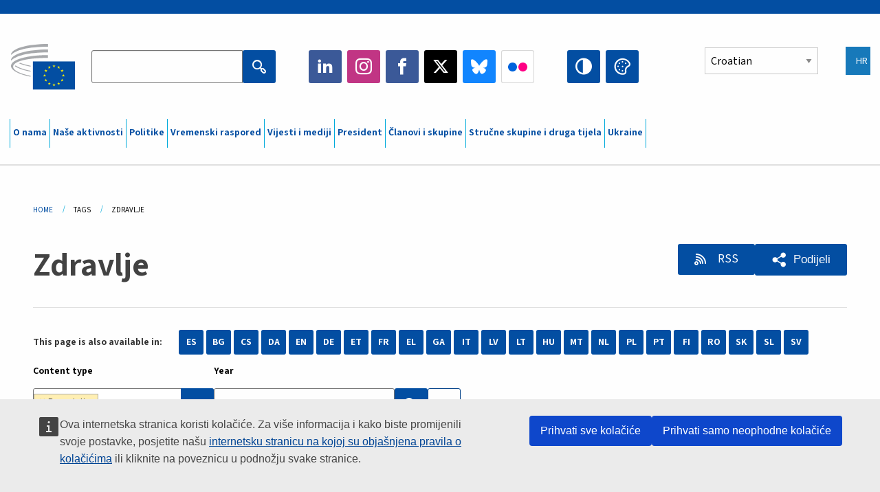

--- FILE ---
content_type: text/html; charset=UTF-8
request_url: https://www.eesc.europa.eu/hr/tags/zdravlje?content_type%5B0%5D=presentation
body_size: 31816
content:
<!DOCTYPE html>
<html lang="hr" dir="ltr" prefix="og: https://ogp.me/ns#" class="no-js">
  <head>
    <meta charset="utf-8" />
<noscript><style>form.antibot * :not(.antibot-message) { display: none !important; }</style>
</noscript><link rel="manifest" href="/modules/custom/eesc_pwa/assets-root/manifest.json?t4mohz" />
<link rel="canonical" href="https://www.eesc.europa.eu/hr/tags/zdravlje" />
<link rel="shortlink" href="https://www.eesc.europa.eu/hr/taxonomy/term/5568" />
<link rel="icon" href="/themes/custom/eesc_foundation/eesclogo.svg" />
<meta property="og:site_name" content="European Economic and Social Committee" />
<meta property="og:url" content="https://www.eesc.europa.eu/hr/tags/zdravlje" />
<meta property="og:title" content="Zdravlje" />
<meta property="og:image" content="https://www.eesc.europa.eu/sites/default/files/2025-12/social-logo.png" />
<meta property="og:image:url" content="https://www.eesc.europa.eu/sites/default/files/2025-12/social-logo.png" />
<meta name="Generator" content="Drupal 11 (https://www.drupal.org)" />
<meta name="MobileOptimized" content="width" />
<meta name="HandheldFriendly" content="true" />
<meta name="viewport" content="width=device-width, initial-scale=1.0" />
<meta http-equiv="ImageToolbar" content="false" />
<link rel="alternate" hreflang="es" href="https://www.eesc.europa.eu/es/tags/salud" />
<link rel="alternate" hreflang="bg" href="https://www.eesc.europa.eu/bg/tags/zdraveopazvane" />
<link rel="alternate" hreflang="cs" href="https://www.eesc.europa.eu/cs/tags/zdravi" />
<link rel="alternate" hreflang="da" href="https://www.eesc.europa.eu/da/tags/sundhed" />
<link rel="alternate" hreflang="en" href="https://www.eesc.europa.eu/en/tags/health" />
<link rel="alternate" hreflang="de" href="https://www.eesc.europa.eu/de/tags/gesundheit" />
<link rel="alternate" hreflang="et" href="https://www.eesc.europa.eu/et/tags/tervishoid" />
<link rel="alternate" hreflang="fr" href="https://www.eesc.europa.eu/fr/tags/sante" />
<link rel="alternate" hreflang="el" href="https://www.eesc.europa.eu/el/tags/ygeia" />
<link rel="alternate" hreflang="ga" href="https://www.eesc.europa.eu/ga/tags/slainte" />
<link rel="alternate" hreflang="hr" href="https://www.eesc.europa.eu/hr/tags/zdravlje" />
<link rel="alternate" hreflang="it" href="https://www.eesc.europa.eu/it/tags/salute" />
<link rel="alternate" hreflang="lv" href="https://www.eesc.europa.eu/lv/tags/veseliba" />
<link rel="alternate" hreflang="lt" href="https://www.eesc.europa.eu/lt/tags/sveikata" />
<link rel="alternate" hreflang="hu" href="https://www.eesc.europa.eu/hu/tags/egeszseg" />
<link rel="alternate" hreflang="mt" href="https://www.eesc.europa.eu/mt/tags/sahha" />
<link rel="alternate" hreflang="nl" href="https://www.eesc.europa.eu/nl/tags/gezondheid" />
<link rel="alternate" hreflang="pl" href="https://www.eesc.europa.eu/pl/tags/zdrowie" />
<link rel="alternate" hreflang="pt" href="https://www.eesc.europa.eu/pt/tags/saude" />
<link rel="alternate" hreflang="fi" href="https://www.eesc.europa.eu/fi/tags/terveys" />
<link rel="alternate" hreflang="ro" href="https://www.eesc.europa.eu/ro/tags/sanatatea" />
<link rel="alternate" hreflang="sk" href="https://www.eesc.europa.eu/sk/tags/zdravie" />
<link rel="alternate" hreflang="sl" href="https://www.eesc.europa.eu/sl/tags/zdravje" />
<link rel="alternate" hreflang="sv" href="https://www.eesc.europa.eu/sv/tags/halsa" />
<link rel="alternate" type="application/rss+xml" title="Zdravlje" href="https://www.eesc.europa.eu/hr/tags/5568/rss.xml?content_type%5B0%5D=presentation" />

    <title>Zdravlje  - Filtered results | EESC </title>
    <link rel="stylesheet" media="all" href="/sites/default/files/css/css_XK66PpjudXWLHER6rv7NivQEM7PZJVyQePnOEZ2QLnM.css?delta=0&amp;language=hr&amp;theme=eesc_foundation&amp;include=[base64]" />
<link rel="stylesheet" media="all" href="https://cdnjs.cloudflare.com/ajax/libs/bootstrap-datepicker/1.10.0/css/bootstrap-datepicker3.standalone.min.css" />
<link rel="stylesheet" media="all" href="/sites/default/files/css/css_HO8e8jouhlzTz-nIuJ_55G3GB0bauyjrvpmvr-ufRIo.css?delta=2&amp;language=hr&amp;theme=eesc_foundation&amp;include=[base64]" />
<link rel="stylesheet" media="all" href="/sites/default/files/css/css_WzO7xD9l8FNVu38_3u_-DrgPZlQqJedMHzFKck91fTg.css?delta=3&amp;language=hr&amp;theme=eesc_foundation&amp;include=[base64]" />

    
    <link rel="icon" href="/themes/custom/eesc_foundation/favicon.ico" type="image/vnd.microsoft.icon">
  </head>
  <body class="path-tags-zdravlje lang-hr section-hr views-page main-site user-anonymous path-taxonomy">
  <a href="#main-content" class="show-on-focus skip-link">
    Skip to main content
  </a>
  <script type="application/json">{"utility":"globan","theme":"light","logo":true,"link":true,"mode":false}</script>

    <div class="dialog-off-canvas-main-canvas" data-off-canvas-main-canvas>
    
<div class="off-canvas-wrapper">
      <script type="application/json">{"utility":"cck","url":"https:\/\/www.eesc.europa.eu\/{lang}\/cookie-notice","target":true}</script>

   	<div class="inner-wrap off-canvas-wrapper-inner" id="inner-wrap" data-off-canvas-wrapper>
		<aside id="left-off-canvas-menu" class="off-canvas left-off-canvas-menu position-left" role="complementary" data-off-canvas>
			
		</aside>

		<aside id="right-off-canvas-menu" class="off-canvas right-off-canvas-menu position-right" role="complementary" data-off-canvas>
			
		</aside>

		<div class="off-canvas-content" data-off-canvas-content>
										<header class="row eesc-header" role="banner" aria-label="Site header">
											<div class="large-12 columns eesc-site-branding">
							  <div class="eesc-region-site_branding_header">
    <div id="block-sitebranding" class="block-sitebranding block block-system block-system-branding-block">
  
    

  
          <a href="/hr" rel="home">
      <img src="/themes/custom/eesc_foundation/eesclogo.svg" alt="Home" fetchpriority="high" />
    </a>
      

    
</div>
<div id="block-sitename" class="block-sitename block block-block-content block-block-contentd4875072-c7f3-41af-a849-e1bba68da0cf">
  
    

  
          
            <div class="body field field--block-content-body field--name-body field--type-text-with-summary field--label-hidden field__item"><p>European Economic <br>and Social Committee</p></div>
      

    
    
</div>
<nav role="navigation" aria-labelledby="block-main-navigation-mobile-menu" id="block-main-navigation-mobile" class="block-main-navigation-mobile">
            
  <h2 class="block-title visually-hidden" id="block-main-navigation-mobile-menu">Main navigation (Mobile)</h2>
  

        


  <div class="eesc-bar-navigation hide-for-large">
    <div >
      <nav class="menu-bottom-bar" id="menu--main--bottombar" role="navigation" aria-hidden="true">
        <div class="menu-bottom-bar-right">
                        <ul class="menu vertical" data-responsive-menu="drilldown" data-parent-link="true">
    
                <li class="has-submenu menu-item--expanded">
                  <a href="/hr/o-nama" data-drupal-link-system-path="node/40950">O nama</a>
                                          <ul class="submenu menu vertical" data-submenu>
    
                <li class="has-submenu menu-item--expanded">
                  <a class="toggle nolink">Politički ustroj</a>
                                          <ul class="submenu menu vertical" data-submenu>
    
                <li>
                  <a href="/about/political-organisation/eesc-president">Predsjednica EGSO-a</a>
                      </li>
                <li>
                  <a href="/hr/eesc-figures/vice-president-charge-communication" data-drupal-link-system-path="node/108273">Potpredsjednik za komunikaciju</a>
                      </li>
                <li>
                  <a href="/hr/eesc-figures/vice-president-charge-budget" data-drupal-link-system-path="node/108227">Vice-President in charge of Budget</a>
                      </li>
                <li>
                  <a href="/hr/about/political-organisation/bureau" data-drupal-link-system-path="node/38931">Predsjedništvo</a>
                      </li>
                <li>
                  <a href="/hr/about/political-organisation/organisational-chart-political" data-drupal-link-system-path="node/40806">Organigram (politički)</a>
                      </li>
        </ul>
  
              </li>
                <li class="has-submenu menu-item--expanded">
                  <a class="toggle nolink">Administrativni ustroj</a>
                                          <ul class="submenu menu vertical" data-submenu>
    
                <li>
                  <a href="/hr/eesc-figures/secretary-general" data-drupal-link-system-path="node/63278">Glavni tajnik</a>
                      </li>
                <li>
                  <a href="/hr/about/administrative-organisation/organisation-chart-administrative" data-drupal-link-system-path="node/40807">Organigram (administrativni)</a>
                      </li>
        </ul>
  
              </li>
                <li class="has-submenu menu-item--expanded">
                  <a class="toggle nolink">SURADNJA S DRUGIM INSTITUCIJAMA</a>
                                          <ul class="submenu menu vertical" data-submenu>
    
                <li>
                  <a href="/hr/about/cooperation-other-institutions/eu-cooperation" title="" data-drupal-link-system-path="about/cooperation-other-institutions/eu-cooperation">Suradnja na razini EU-a</a>
                      </li>
                <li>
                  <a href="/hr/about/cooperation-other-institutions/priorities-during-european-presidencies" title="" data-drupal-link-system-path="about/cooperation-other-institutions/priorities-during-european-presidencies">Prioriteti europskih predsjedništava</a>
                      </li>
                <li class="menu-item--collapsed">
                  <a href="/hr/initiatives/cyprus-presidency-council-eu" data-drupal-link-system-path="node/134178">Cyprus presidency of the Council of the EU</a>
                      </li>
        </ul>
  
              </li>
                <li class="has-submenu menu-item--expanded">
                  <a class="toggle nolink">Rules </a>
                                          <ul class="submenu menu vertical" data-submenu>
    
                <li>
                  <a href="/hr/about/poslovnik-i-kodeks-ponasanja-clanova-egso" data-drupal-link-system-path="node/68478">Poslovnik i Kodeks ponašanja članova EGSO-a.</a>
                      </li>
                <li class="menu-item--collapsed">
                  <a href="/hr/sections-other-bodies/other/savjetodavni-odbor-za-ponasanje-clanova" data-drupal-link-system-path="node/79053">​​​​​​​​​​​​​​​​​​​​​​The ethical Committee</a>
                      </li>
        </ul>
  
              </li>
        </ul>
  
              </li>
                <li class="has-submenu menu-item--expanded">
                  <a href="/hr/our-work" data-drupal-link-system-path="node/52231">Naše aktivnosti</a>
                                          <ul class="submenu menu vertical" data-submenu>
    
                <li class="has-submenu menu-item--expanded">
                  <a class="toggle nolink">Mišljenja i informativna izvješća</a>
                                          <ul class="submenu menu vertical" data-submenu>
    
                <li>
                  <a href="https://dmsearch.eesc.europa.eu/search/opinion">Pronađi mišljenje / informativno izvješće</a>
                      </li>
                <li>
                  <a href="/hr/our-work/opinions-information-reports/opinions" data-drupal-link-system-path="our-work/opinions-information-reports/opinions">Mišljenja</a>
                      </li>
                <li>
                  <a href="/hr/our-work/opinions-information-reports/information-reports" title="" data-drupal-link-system-path="our-work/opinions-information-reports/information-reports">Informativna izvješća</a>
                      </li>
                <li>
                  <a href="/hr/our-work/opinions-information-reports/position-papers" title="" data-drupal-link-system-path="our-work/opinions-information-reports/position-papers">Dokumenti o stajalištu</a>
                      </li>
                <li>
                  <a href="/hr/our-work/opinions-information-reports/resolutions" title="" data-drupal-link-system-path="our-work/opinions-information-reports/resolutions">Rezolucije</a>
                      </li>
                <li>
                  <a href="https://memportal.eesc.europa.eu/WIP/Board" title="">Tekuće aktivnosti</a>
                      </li>
                <li>
                  <a href="/hr/our-work/opinions-information-reports/plenary-session-summaries" data-drupal-link-system-path="our-work/opinions-information-reports/plenary-session-summaries">Sažeci s plenarnih zasjedanja</a>
                      </li>
                <li>
                  <a href="/hr/our-work/opinions-information-reports/follow-opinions" title="" data-drupal-link-system-path="our-work/opinions-information-reports/follow-opinions">Praćenje EGSO-ovih mišljenja (Europska komisija)</a>
                      </li>
        </ul>
  
              </li>
                <li class="has-submenu menu-item--expanded">
                  <a class="toggle nolink">Dokumenti</a>
                                          <ul class="submenu menu vertical" data-submenu>
    
                <li>
                  <a href="https://dmsearch.eesc.europa.eu/search/public" title="">Pronađi dokument</a>
                      </li>
        </ul>
  
              </li>
                <li class="has-submenu menu-item--expanded">
                  <a class="toggle nolink">Publikacije i drugi radovi</a>
                                          <ul class="submenu menu vertical" data-submenu>
    
                <li>
                  <a href="/hr/our-work/publications-other-work/publications" data-drupal-link-system-path="our-work/publications-other-work/publications">Publikacije</a>
                      </li>
                <li>
                  <a href="/hr/our-work/publications-other-work/thematic-papers" title="" data-drupal-link-system-path="our-work/publications-other-work/thematic-papers">Tematski dokumenti</a>
                      </li>
                <li>
                  <a href="/hr/our-work/publications-other-work/studies" data-drupal-link-system-path="our-work/publications-other-work/studies">Studije</a>
                      </li>
                <li>
                  <a href="/hr/our-work/publications-other-work/strategic-foresight" data-drupal-link-system-path="node/129796">Projekti</a>
                      </li>
                <li>
                  <a href="/hr/our-work/publications-other-work/policy-assessment" data-drupal-link-system-path="our-work/publications-other-work/policy-assessment">Ocjene politika</a>
                      </li>
                <li>
                  <a href="/hr/our-work/publications-other-work/e-publications" title="" data-drupal-link-system-path="our-work/publications-other-work/e-publications">E-publikacije</a>
                      </li>
        </ul>
  
              </li>
                <li class="has-submenu menu-item--expanded">
                  <a class="toggle nolink">Sudjelovanje civilnog društva i građana</a>
                                          <ul class="submenu menu vertical" data-submenu>
    
                <li>
                  <a href="/hr/initiatives/civil-society-week" data-drupal-link-system-path="node/126032">Civil Society Week</a>
                      </li>
                <li>
                  <a href="/hr/agenda/our-events/events/2024-european-elections/news" data-drupal-link-system-path="agenda/our-events/events/2024-european-elections/news">European elections 2024</a>
                      </li>
                <li class="has-submenu menu-item--expanded">
                  <a href="/hr/initiatives/nagrada-za-razvoj-civilnog-drustva" data-drupal-link-system-path="node/12947">Nagrada za razvoj civilnog društva</a>
                                          <ul class="submenu menu vertical" data-submenu>
    
                <li>
                  <a href="/hr/agenda/our-events/events/eesc-civil-society-prize-2022" data-drupal-link-system-path="node/99879">Presentation</a>
                      </li>
        </ul>
  
              </li>
                <li class="menu-item--collapsed">
                  <a href="/hr/our-work/civil-society-citizens-participation/conference-on-future-of-europe" title="" data-drupal-link-system-path="node/88004">The Conference on the Future of Europe</a>
                      </li>
                <li>
                  <a href="http://www.eesc.europa.eu/eptac/en/" title="">Europska putovnica za demokraciju</a>
                      </li>
                <li>
                  <a href="/hr/initiatives/tvoja-europa-tvoje-misljenje" data-drupal-link-system-path="node/52237">Tvoja Europa, tvoje mišljenje!</a>
                      </li>
                <li>
                  <a href="/hr/initiatives/europska-gradanska-inicijativa" data-drupal-link-system-path="node/12946">Europska građanska inicijativa (ECI)</a>
                      </li>
                <li class="menu-item--collapsed">
                  <a href="/hr/initiatives/path-our-industrial-future" data-drupal-link-system-path="node/89815">The path to our industrial future</a>
                      </li>
                <li>
                  <a href="/hr/initiatives/okrugli-stolovi-mladih-o-klimi-i-odrzivosti" data-drupal-link-system-path="node/100118">Youth Climate and Sustainability Round Tables</a>
                      </li>
                <li>
                  <a href="/hr/initiatives/nagrade-eu-za-ekolosku-proizvodnju" data-drupal-link-system-path="node/96124">EU Organic Awards</a>
                      </li>
                <li>
                  <a href="/hr/initiatives/civil-society-against-covid-19" data-drupal-link-system-path="node/80545">Civil Society Against COVID 19</a>
                      </li>
                <li class="menu-item--collapsed">
                  <a href="/hr/initiatives/egso-stoji-uz-ukrajinu-organizirano-civilno-drustvo-djeluje-iz-solidarnosti" data-drupal-link-system-path="node/97380">EESC stands with Ukraine</a>
                      </li>
                <li>
                  <a href="https://www.eesc.europa.eu/en/work-with-us/partnership" title="">Partnerships</a>
                      </li>
                <li>
                  <a href="/hr/sections-other-bodies/other/odnosi-s-nacionalnim-gospodarskim-i-socijalnim-vijecima-u-europskoj-uniji" data-drupal-link-system-path="node/86062">Relations with ESCs</a>
                      </li>
        </ul>
  
              </li>
        </ul>
  
              </li>
                <li class="has-submenu menu-item--expanded">
                  <a href="/hr/policies" data-drupal-link-system-path="node/52255">Politike</a>
                                          <ul class="submenu menu vertical" data-submenu>
    
                <li class="has-submenu menu-item--expanded">
                  <a class="toggle nolink">Područja politika</a>
                                          <ul class="submenu menu vertical" data-submenu>
    
                <li>
                  <a href="/hr/policies/policy-areas/poljoprivreda-ruralni-razvoj-i-ribarstvo" data-drupal-link-system-path="node/52249">Poljoprivreda, ruralni razvoj i ribarstvo</a>
                      </li>
                <li class="has-submenu menu-item--expanded">
                  <a href="/hr/policies/policy-areas/climate-action" data-drupal-link-system-path="node/12948">Djelovanje u području klime</a>
                                          <ul class="submenu menu vertical" data-submenu>
    
                <li>
                  <a href="/hr/initiatives/un-framework-convention-climate-change" data-drupal-link-system-path="node/101906">Climate Change Conferences (COP)</a>
                      </li>
        </ul>
  
              </li>
                <li>
                  <a href="/hr/policies/policy-areas/cohesion-regional-and-urban-policy" data-drupal-link-system-path="node/13027">Kohezija, regionalna i urbana politika</a>
                      </li>
                <li>
                  <a href="/hr/policies/policy-areas/consumers" data-drupal-link-system-path="node/12924">Potrošači</a>
                      </li>
                <li>
                  <a href="/hr/policies/policy-areas/digital-change-and-information-society" data-drupal-link-system-path="node/12930">Digitalne promjene i informacijsko društvo</a>
                      </li>
                <li>
                  <a href="/hr/policies/policy-areas/economic-and-monetary-union" data-drupal-link-system-path="node/12960">Ekonomska i monetarna unija</a>
                      </li>
                <li>
                  <a href="/hr/policies/policy-areas/education-and-training" data-drupal-link-system-path="node/12961">Obrazovanje i osposobljavanje</a>
                      </li>
                <li>
                  <a href="/hr/policies/policy-areas/employment" data-drupal-link-system-path="node/12963">Zapošljavanje</a>
                      </li>
                <li>
                  <a href="/hr/policies/policy-areas/energy" data-drupal-link-system-path="node/12964">Energija</a>
                      </li>
                <li>
                  <a href="/hr/policies/policy-areas/enterprise" data-drupal-link-system-path="node/12927">Poduzetništvo</a>
                      </li>
                <li>
                  <a href="/hr/policies/policy-areas/environment" data-drupal-link-system-path="node/12973">Okoliš</a>
                      </li>
                <li>
                  <a href="/hr/policies/policy-areas/external-relations-and-international-trade" data-drupal-link-system-path="node/12928">Vanjski odnosi</a>
                      </li>
                <li>
                  <a href="/hr/policies/policy-areas/financial-services-and-capital-markets" data-drupal-link-system-path="node/52251">Financijske usluge i tržišta kapitala</a>
                      </li>
                <li>
                  <a href="/hr/policies/policy-areas/fundamental-and-citizens-rights" data-drupal-link-system-path="node/52250">Temeljna i građanska prava</a>
                      </li>
                <li>
                  <a href="/hr/policies/policy-areas/housing" data-drupal-link-system-path="node/125336">Housing</a>
                      </li>
                <li>
                  <a href="/hr/policies/policy-areas/industry-and-industrial-change" data-drupal-link-system-path="node/12995">Industrija i industrijske promjene</a>
                      </li>
                <li>
                  <a href="/hr/policies/policy-areas/institutional-affairs-and-eu-budget" data-drupal-link-system-path="node/13023">Institucijski poslovi i proračun EU-a</a>
                      </li>
                <li>
                  <a href="/hr/policies/policy-areas/migration-and-asylum" data-drupal-link-system-path="node/12992">Migracije i azil</a>
                      </li>
                <li>
                  <a href="/hr/policies/policy-areas/research-and-innovation" data-drupal-link-system-path="node/12970">Istraživanje i inovacije</a>
                      </li>
                <li>
                  <a href="/hr/policies/policy-areas/services-general-interest" data-drupal-link-system-path="node/13033">Usluge od općeg interesa</a>
                      </li>
                <li>
                  <a href="/hr/policies/policy-areas/single-market" data-drupal-link-system-path="node/13034">Jedinstveno tržište</a>
                      </li>
                <li>
                  <a href="/hr/policies/policy-areas/social-affairs" data-drupal-link-system-path="node/12932">Socijalna pitanja</a>
                      </li>
                <li>
                  <a href="/hr/policies/policy-areas/sustainable-development" data-drupal-link-system-path="node/13041">Održivi razvoj</a>
                      </li>
                <li>
                  <a href="/hr/policies/policy-areas/taxation" data-drupal-link-system-path="node/13042">Oporezivanje</a>
                      </li>
                <li>
                  <a href="/hr/policies/policy-areas/promet" data-drupal-link-system-path="node/13044">Promet</a>
                      </li>
        </ul>
  
              </li>
                <li class="has-submenu menu-item--expanded">
                  <a class="toggle nolink">U fokusu</a>
                                          <ul class="submenu menu vertical" data-submenu>
    
                <li>
                  <a href="/initiatives/policy-focus">Call to EU candidate countries civil society</a>
                      </li>
                <li class="menu-item--collapsed">
                  <a href="/hr/initiatives/egso-stoji-uz-ukrajinu-organizirano-civilno-drustvo-djeluje-iz-solidarnosti" title="" data-drupal-link-system-path="node/97380">EESC stands with Ukraine</a>
                      </li>
                <li class="menu-item--collapsed">
                  <a href="/hr/our-work/civil-society-citizens-participation/conference-on-future-of-europe" title="" data-drupal-link-system-path="node/88004">The Conference on the Future of Europe</a>
                      </li>
                <li>
                  <a href="https://circulareconomy.europa.eu/platform/" title="">Europska platforma dionika kružnog gospodarstva</a>
                      </li>
                <li>
                  <a href="/hr/initiatives/european-gender-equality-week" title="" data-drupal-link-system-path="node/102907">European Gender Equality Week</a>
                      </li>
                <li>
                  <a href="/hr/agenda/our-events/events/eesc-cop29" data-drupal-link-system-path="node/120300">COP 29</a>
                      </li>
                <li>
                  <a href="/hr/initiatives/youth-participation-eesc" data-drupal-link-system-path="node/101717">Youth participation at the EESC</a>
                      </li>
                <li>
                  <a href="/hr/initiatives/eu-blue-deal" data-drupal-link-system-path="node/118939">EU Blue Deal</a>
                      </li>
                <li>
                  <a href="/hr/tags/cost-living" data-drupal-link-system-path="taxonomy/term/101087">Cost of living</a>
                      </li>
                <li>
                  <a href="/hr/agenda/our-events/events/bastion-democracy-helping-journalism-survive-and-thrive" data-drupal-link-system-path="node/120633">ConnectingEU</a>
                      </li>
                <li>
                  <a href="/hr/initiatives/eu-rural-pact" data-drupal-link-system-path="node/126492">EU Rural Pact</a>
                      </li>
        </ul>
  
              </li>
        </ul>
  
              </li>
                <li class="has-submenu menu-item--expanded">
                  <a href="/hr/agenda" data-drupal-link-system-path="node/52227">Vremenski raspored</a>
                                          <ul class="submenu menu vertical" data-submenu>
    
                <li>
                  <a href="/hr/agenda/plenary-sessions" title="" data-drupal-link-system-path="agenda/plenary-sessions">Plenarna zasjedanja</a>
                      </li>
                <li>
                  <a href="/hr/agenda/section-meetings" data-drupal-link-system-path="agenda/section-meetings">Sastanci stručnih skupina / CCMI-ja</a>
                      </li>
                <li>
                  <a href="/hr/agenda/upcoming-section-meetings" data-drupal-link-system-path="agenda/upcoming-section-meetings">Upcoming Section/CCMI meetings</a>
                      </li>
                <li class="has-submenu menu-item--expanded">
                  <a class="toggle nolink">Naša događanja</a>
                                          <ul class="submenu menu vertical" data-submenu>
    
                <li>
                  <a href="/hr/agenda/our-events/webinars" title="" data-drupal-link-system-path="agenda/our-events/webinars">Webinars</a>
                      </li>
                <li>
                  <a href="/hr/agenda/our-events/upcoming-events" title="" data-drupal-link-system-path="agenda/our-events/upcoming-events">Predstojeća događanja</a>
                      </li>
                <li>
                  <a href="/hr/agenda/our-events/events" title="" data-drupal-link-system-path="agenda/our-events/events">Događanja</a>
                      </li>
                <li>
                  <a href="/hr/tags/kulturna-dogadanja-egso" data-drupal-link-system-path="taxonomy/term/5645">Kulturna događanja</a>
                      </li>
        </ul>
  
              </li>
        </ul>
  
              </li>
                <li class="has-submenu menu-item--expanded">
                  <a href="/hr/news-media" data-drupal-link-system-path="node/52226">Vijesti i mediji</a>
                                          <ul class="submenu menu vertical" data-submenu>
    
                <li>
                  <a href="/hr/news-media/news" title="" data-drupal-link-system-path="news-media/news">Vijesti</a>
                      </li>
                <li>
                  <a href="/hr/news-media/press-releases" data-drupal-link-system-path="news-media/press-releases">Priopćenja za medije</a>
                      </li>
                <li>
                  <a href="/hr/news-media/press-summaries" title="" data-drupal-link-system-path="news-media/press-summaries">Press summaries</a>
                      </li>
                <li>
                  <a href="/hr/news-media/eesc-info" title="" data-drupal-link-system-path="news-media/eesc-info">EGSO info</a>
                      </li>
                <li>
                  <a href="https://www.youtube.com/playlist?list=PLzpESVkmkHFlx0n8jh9CCJRotmQPS0xJ1">Reporting From Plenary</a>
                      </li>
                <li>
                  <a href="/hr/tags/members-voices" data-drupal-link-system-path="taxonomy/term/101088">Members&#039; Voices</a>
                      </li>
                <li>
                  <a href="/hr/news-media/podcasts" data-drupal-link-system-path="node/89668">Podcasts - The Grassroots View</a>
                      </li>
                <li>
                  <a href="/hr/news-media/eesc-social-media" data-drupal-link-system-path="node/40938">EGSO u društvenim medijima</a>
                      </li>
                <li>
                  <a href="/hr/news-media/contact-press-office" title="" data-drupal-link-system-path="node/104177">Contact the Press Unit</a>
                      </li>
                <li>
                  <a href="/hr/news-media/subscribe-mailing-lists" data-drupal-link-system-path="node/40819">Pretplata na novosti iz Ureda za medije</a>
                      </li>
                <li>
                  <a href="https://www.eesc.europa.eu/avdb" title="">Medijateka</a>
                      </li>
        </ul>
  
              </li>
                <li>
                  <a href="/hr/president" data-drupal-link-system-path="president">President</a>
                      </li>
                <li class="has-submenu menu-item--expanded">
                  <a href="/hr/members-groups" data-drupal-link-system-path="node/52215">Članovi i skupine</a>
                                          <ul class="submenu menu vertical" data-submenu>
    
                <li class="has-submenu menu-item--expanded">
                  <a class="toggle nolink">Članovi</a>
                                          <ul class="submenu menu vertical" data-submenu>
    
                <li>
                  <a href="/hr/members-groups/members/members-and-ccmi-delegates" data-drupal-link-system-path="node/40790">Članovi i delegati CCMI-ja</a>
                      </li>
                <li>
                  <a href="/hr/members-groups/members/former-members" data-drupal-link-system-path="node/40783">Bivši članovi</a>
                      </li>
                <li>
                  <a href="/hr/members-groups/members/members-portal" data-drupal-link-system-path="node/40791">Portal za članove</a>
                      </li>
        </ul>
  
              </li>
                <li class="has-submenu menu-item--expanded">
                  <a class="toggle nolink">Skupine</a>
                                          <ul class="submenu menu vertical" data-submenu>
    
                <li>
                  <a href="/hr/members-groups/groups/employers-group" data-drupal-link-system-path="members-groups/groups/employers-group">Skupina poslodavaca</a>
                      </li>
                <li>
                  <a href="/hr/members-groups/groups/workers-group" data-drupal-link-system-path="members-groups/groups/workers-group">Skupina radnika</a>
                      </li>
                <li>
                  <a href="/hr/members-groups/groups/civil-society-organisations-group" data-drupal-link-system-path="members-groups/groups/civil-society-organisations-group">Skupina organizacija civilnog društva</a>
                      </li>
        </ul>
  
              </li>
                <li class="has-submenu menu-item--expanded">
                  <a class="toggle nolink">Interesne skupine</a>
                                          <ul class="submenu menu vertical" data-submenu>
    
                <li>
                  <a href="/hr/members-groups/categories/workers-voice-category" data-drupal-link-system-path="node/92332">Workers&#039; Voice Category</a>
                      </li>
                <li>
                  <a href="/hr/members-groups/categories/consumers-and-environment-category-cec" data-drupal-link-system-path="node/12884">Zaštita potrošača i okoliša</a>
                      </li>
                <li>
                  <a href="/hr/members-groups/categories/interesna-skupina-za-poljoprivredu" data-drupal-link-system-path="node/12885">Poljoprivreda</a>
                      </li>
                <li>
                  <a href="/hr/members-groups/categories/interesna-skupina-za-udruge-i-udruzenja" data-drupal-link-system-path="node/62608">Udruge i udruženja</a>
                      </li>
                <li>
                  <a href="/hr/members-groups/categories/interesna-skupina-za-slobodna-zanimanja" data-drupal-link-system-path="node/57029">Slobodna zanimanja</a>
                      </li>
                <li>
                  <a href="/hr/members-groups/categories/interesna-skupina-za-msp-ove-obrtnistvo-i-obiteljska-poduzeca" data-drupal-link-system-path="node/12886">MSP-ovi, obrtništvo i obiteljska poduzeća</a>
                      </li>
                <li>
                  <a href="/hr/members-groups/categories/social-economy-category" data-drupal-link-system-path="node/12887">Socijalna ekonomija</a>
                      </li>
                <li>
                  <a href="/hr/members-groups/categories/transport-category" data-drupal-link-system-path="node/12888">Promet</a>
                      </li>
        </ul>
  
              </li>
        </ul>
  
              </li>
                <li class="has-submenu menu-item--expanded">
                  <a href="/hr/sections-other-bodies" data-drupal-link-system-path="node/52148">Stručne skupine i druga tijela</a>
                                          <ul class="submenu menu vertical" data-submenu>
    
                <li class="has-submenu menu-item--expanded">
                  <a class="toggle nolink">Stručne skupine / Povjerenstvo</a>
                                          <ul class="submenu menu vertical" data-submenu>
    
                <li>
                  <a href="/hr/sections-other-bodies/sections-commission/economic-and-monetary-union-and-economic-and-social-cohesion-eco" data-drupal-link-system-path="node/12916">Ekonomska i monetarna uniju te ekonomska i socijalna kohezija (ECO)</a>
                      </li>
                <li>
                  <a href="/hr/sections-other-bodies/sections-commission/single-market-production-and-consumption-int" data-drupal-link-system-path="node/12917">Jedinstveno tržište, proizvodnja i potrošnja (INT)</a>
                      </li>
                <li>
                  <a href="/hr/sections-other-bodies/sections-commission/transport-energy-infrastructure-and-information-society-ten" data-drupal-link-system-path="node/12921">Promet, energija, infrastruktura i informacijsko društvo (TEN)</a>
                      </li>
                <li>
                  <a href="/hr/sections-other-bodies/sections-commission/strucna-skupina-za-zaposljavanje-socijalna-pitanja-i-gradanstvo-soc" data-drupal-link-system-path="node/12920">Zapošljavanje, socijalna pitanja i građanstvo (SOC)</a>
                      </li>
                <li>
                  <a href="/hr/sections-other-bodies/sections-commission/agriculture-rural-development-and-environment-nat" data-drupal-link-system-path="node/12918">Poljoprivreda, ruralni razvoj i zaštita okoliša (NAT)</a>
                      </li>
                <li>
                  <a href="/hr/sections-other-bodies/sections-commission/external-relations-section-rex" data-drupal-link-system-path="node/12919">Vanjski odnosi (REX)</a>
                      </li>
                <li>
                  <a href="/hr/sections-other-bodies/sections-commission/consultative-commission-industrial-change-ccmi" data-drupal-link-system-path="node/12915">Industrijske promjene (CCMI)</a>
                      </li>
        </ul>
  
              </li>
                <li class="has-submenu menu-item--expanded">
                  <a class="toggle nolink">Promatračke skupine</a>
                                          <ul class="submenu menu vertical" data-submenu>
    
                <li>
                  <a href="/hr/sections-other-bodies/observatories/promatracka-skupina-za-digitalnu-tranziciju-i-jedinstveno-trziste" data-drupal-link-system-path="node/12891">Jedinstveno tržište (SMO)</a>
                      </li>
                <li>
                  <a href="/hr/sections-other-bodies/observatories/sustainable-development-observatory" data-drupal-link-system-path="node/12890">Održivi razvoj (SDO)</a>
                      </li>
                <li>
                  <a href="/hr/sections-other-bodies/observatories/labour-market-observatory" data-drupal-link-system-path="node/12889">Tržište rada (LMO)</a>
                      </li>
        </ul>
  
              </li>
                <li class="has-submenu menu-item--expanded">
                  <a class="toggle nolink">Druga tijela</a>
                                          <ul class="submenu menu vertical" data-submenu>
    
                <li>
                  <a href="/hr/sections-other-bodies/other/ad-hoc-groups-sub-committees/related-opinions" data-drupal-link-system-path="sections-other-bodies/other/ad-hoc-groups-sub-committees/related-opinions">Ad hoc skupine i pododbori</a>
                      </li>
                <li>
                  <a href="/hr/sections-other-bodies/other/skupina-za-vezu" data-drupal-link-system-path="node/40761">Skupina za vezu</a>
                      </li>
                <li>
                  <a href="/hr/sections-other-bodies/other/stalna-skupina-za-europski-semestar" data-drupal-link-system-path="node/61729">Stalna Skupina za Europski Semestar</a>
                      </li>
                <li>
                  <a href="/hr/sections-other-bodies/other/ad-hoc-skupina-za-temeljna-prava-i-vladavinu-prava" data-drupal-link-system-path="node/65025">Permanent on Fundamental Rights and the Rule of Law</a>
                      </li>
                <li>
                  <a href="/hr/sections-other-bodies/other/ad-hoc-skupina-za-ravnopravnost" data-drupal-link-system-path="node/117963">Permanent Group on Equality</a>
                      </li>
                <li>
                  <a href="/hr/sections-other-bodies/other/eesc-youth-group" data-drupal-link-system-path="node/116853">EESC Youth Group</a>
                      </li>
                <li>
                  <a href="/hr/sections-other-bodies/other/ad-hoc-skupina-za-cop" data-drupal-link-system-path="node/100658">Permanent Group on the UNFCCC Conference of the parties (COPs)</a>
                      </li>
        </ul>
  
              </li>
        </ul>
  
              </li>
                <li>
                  <a href="/hr/initiatives/egso-stoji-uz-ukrajinu-organizirano-civilno-drustvo-djeluje-iz-solidarnosti" data-drupal-link-system-path="node/97380">Ukraine</a>
                      </li>
        </ul>
  
        </div>
      </nav>
      <div class="title-bar" data-responsive-toggle="menu--main--bottombar" data-hide-for="large">
        <button class="menu-icon" type="button" data-toggle>
          <div class="title-bar-title">Menu</div>
        </button>
        <a class="visually-hidden focusable skip-link" href="#main-content">Skip to Content</a>
      </div>
    </div>
  </div>



  </nav>
<div class="views-exposed-form bef-exposed-form block-eesc-search block block-views block-views-exposed-filter-blockeesc-search-page" data-drupal-selector="views-exposed-form-eesc-search-page" id="block-eesc-search">
  
    

  
          <form action="/hr/search" method="get" id="views-exposed-form-eesc-search-page" accept-charset="UTF-8">
  <div class="js-form-item form-item js-form-type-search-api-autocomplete form-item-keywords js-form-item-keywords">
      <label for="edit-keywords">Enter your keywords</label>
        

<input placeholder="Search the EESC website" data-drupal-selector="edit-keywords" data-search-api-autocomplete-search="eesc_search" class="form-autocomplete form-text" data-autocomplete-path="/hr/search_api_autocomplete/eesc_search?display=page&amp;&amp;filter=keywords" type="text" id="edit-keywords" name="keywords" value="" size="30" maxlength="128" />


        </div>
<div data-drupal-selector="edit-actions" class="form-actions js-form-wrapper form-wrapper" id="edit-actions--2">
    <div class='input-wrapper'>

<input class="success button radius js-form-submit form-submit" data-drupal-selector="edit-submit-eesc-search" type="submit" id="edit-submit-eesc-search" value="Apply" />

    </div>       
 </div>


</form>

    
    
</div>
<div id="block-socialmedia" class="block-socialmedia block block-block-content block-block-content9ae21ba5-d3dc-4e88-8585-9153cd176953">
  
    

  
          
            <div class="body field field--block-content-body field--name-body field--type-text-with-summary field--label-hidden field__item"><h2>Follow us</h2><ul><li class="linkedin"><a href="https://www.linkedin.com/company/european-economic-social-committee/" target="_blank" title="LinkedIn"><span aria-hidden="true">&nbsp;</span>LinkedIn</a></li><li class="instagram"><a href="https://www.instagram.com/eu_civilsociety/" target="_blank" title="Instagram"><span aria-hidden="true"> </span>Instagram</a></li><li class="facebook"><a href="https://www.facebook.com/EuropeanEconomicAndSocialCommittee" target="_blank" title="Facebok"><span aria-hidden="true"> </span>Facebook</a></li><li class="twitter"><a href="https://x.com/EU_EESC" target="_blank" title="Twitter"><span aria-hidden="true"> </span>Twitter</a></li><li class="bluesky"><a href="https://bsky.app/profile/eesc.bsky.social" target="_blank" title="Bluesky"><span aria-hidden="true"> </span>Bluesky</a></li><li class="flickr"><a href="https://www.flickr.com/photos/202849617@N07/albums/" target="_blank" title="Flickr"><span aria-hidden="true"> </span>Flickr</a></li></ul></div>
      

    
    
</div>
<div id="block-eeschighcontrast" class="block-eeschighcontrast block block-block-content block-block-content53cdb751-8e3e-4ad1-88ad-e1caad311bac">
  
    

  
          
            <div class="body field field--block-content-body field--name-body field--type-text-with-summary field--label-hidden field__item"><div class="high-contrast-button-wrapper"><button class="high-contrast-button" data-disable="Disabledata-enable=Enableid=&quot;high-contrast-button&quot;">High contrast</button></div>
</div>
      

    
    
</div>
<div id="block-eesccolorselector" class="block-eesccolorselector block block-block-content block-block-content71f2af37-b96e-4bf5-8cf8-9af15de983de">
  
    

  
          
            <div class="body field field--block-content-body field--name-body field--type-text-with-summary field--label-hidden field__item"><h2>Color picker</h2>

<div class="color-picker-button-wrapper"><button aria-controls="color-picker-content" aria-expanded="false" id="color-picker-button">Change colors</button></div>

<div aria-hidden="true" class="input-controls hide" id="color-picker-content">
<div class="controls foreground"><label for="color-picker-foreground-color">Foreground color</label> <input class="foreground-color" id="color-picker-foreground-color" /> <a class="pick-color button" data-target="foreground" href="#" role="button">Pick</a>

<ul class="color-palette"></ul>
</div>

<div class="controls background"><label for="color-picker-background-color">Background color</label> <input class="background-color" id="color-picker-background-color" /> <a class="pick-color button" data-target="background" href="#" role="button">Pick</a>

<ul class="color-palette"></ul>
</div>
<button id="apply-color-picker-changes">Change colors</button><button id="reset-color-picker-changes">Reset colors</button><button id="close-color-picker">Close</button></div>
</div>
      

    
    
</div>
<div id="block-languagedropdownswitcher" class="block-languagedropdownswitcher block block-lang-dropdown block-language-dropdown-blocklanguage-interface">
  
    

  
          <form class="lang-dropdown-form lang_dropdown_form clearfix language_interface" id="lang_dropdown_form_lang-dropdown-form" data-drupal-selector="lang-dropdown-form-2" action="/hr/tags/zdravlje?content_type%5B0%5D=presentation" method="post" accept-charset="UTF-8">
  <div class="js-form-item form-item js-form-type-select form-item-lang-dropdown-select js-form-item-lang-dropdown-select form-no-label">
      <label for="edit-lang-dropdown-select" class="show-for-sr">Select your language</label>
        <select style="width:165px" class="lang-dropdown-select-element form-select" data-lang-dropdown-id="lang-dropdown-form" data-drupal-selector="edit-lang-dropdown-select" id="edit-lang-dropdown-select" name="lang_dropdown_select">
            <option value="en" >English</option>
                <option value="bg" >Bulgarian</option>
                <option value="cs" >Czech</option>
                <option value="da" >Danish</option>
                <option value="de" >German</option>
                <option value="el" >Greek</option>
                <option value="es" >Spanish</option>
                <option value="et" >Estonian</option>
                <option value="fi" >Finnish</option>
                <option value="fr" >French</option>
                <option value="ga" >Irish</option>
                <option value="hr"  selected="selected">Croatian</option>
                <option value="hu" >Hungarian</option>
                <option value="it" >Italian</option>
                <option value="lt" >Lithuanian</option>
                <option value="lv" >Latvian</option>
                <option value="mt" >Maltese</option>
                <option value="nl" >Dutch</option>
                <option value="pl" >Polish</option>
                <option value="pt" >Portuguese</option>
                <option value="ro" >Romanian</option>
                <option value="sk" >Slovak</option>
                <option value="sl" >Slovenian</option>
                <option value="sv" >Swedish</option>
      </select>

        </div>


<input data-drupal-selector="edit-es" type="hidden" name="es" value="/es/tags/salud?content_type%5B0%5D=presentation" />



<input data-drupal-selector="edit-bg" type="hidden" name="bg" value="/bg/tags/zdraveopazvane?content_type%5B0%5D=presentation" />



<input data-drupal-selector="edit-cs" type="hidden" name="cs" value="/cs/tags/zdravi?content_type%5B0%5D=presentation" />



<input data-drupal-selector="edit-da" type="hidden" name="da" value="/da/tags/sundhed?content_type%5B0%5D=presentation" />



<input data-drupal-selector="edit-en" type="hidden" name="en" value="/en/tags/health?content_type%5B0%5D=presentation" />



<input data-drupal-selector="edit-de" type="hidden" name="de" value="/de/tags/gesundheit?content_type%5B0%5D=presentation" />



<input data-drupal-selector="edit-et" type="hidden" name="et" value="/et/tags/tervishoid?content_type%5B0%5D=presentation" />



<input data-drupal-selector="edit-fr" type="hidden" name="fr" value="/fr/tags/sante?content_type%5B0%5D=presentation" />



<input data-drupal-selector="edit-el" type="hidden" name="el" value="/el/tags/ygeia?content_type%5B0%5D=presentation" />



<input data-drupal-selector="edit-ga" type="hidden" name="ga" value="/ga/tags/slainte?content_type%5B0%5D=presentation" />



<input data-drupal-selector="edit-hr" type="hidden" name="hr" value="/hr/tags/zdravlje?content_type%5B0%5D=presentation" />



<input data-drupal-selector="edit-it" type="hidden" name="it" value="/it/tags/salute?content_type%5B0%5D=presentation" />



<input data-drupal-selector="edit-lv" type="hidden" name="lv" value="/lv/tags/veseliba?content_type%5B0%5D=presentation" />



<input data-drupal-selector="edit-lt" type="hidden" name="lt" value="/lt/tags/sveikata?content_type%5B0%5D=presentation" />



<input data-drupal-selector="edit-hu" type="hidden" name="hu" value="/hu/tags/egeszseg?content_type%5B0%5D=presentation" />



<input data-drupal-selector="edit-mt" type="hidden" name="mt" value="/mt/tags/sahha?content_type%5B0%5D=presentation" />



<input data-drupal-selector="edit-nl" type="hidden" name="nl" value="/nl/tags/gezondheid?content_type%5B0%5D=presentation" />



<input data-drupal-selector="edit-pl" type="hidden" name="pl" value="/pl/tags/zdrowie?content_type%5B0%5D=presentation" />



<input data-drupal-selector="edit-pt" type="hidden" name="pt" value="/pt/tags/saude?content_type%5B0%5D=presentation" />



<input data-drupal-selector="edit-fi" type="hidden" name="fi" value="/fi/tags/terveys?content_type%5B0%5D=presentation" />



<input data-drupal-selector="edit-ro" type="hidden" name="ro" value="/ro/tags/sanatatea?content_type%5B0%5D=presentation" />



<input data-drupal-selector="edit-sk" type="hidden" name="sk" value="/sk/tags/zdravie?content_type%5B0%5D=presentation" />



<input data-drupal-selector="edit-sl" type="hidden" name="sl" value="/sl/tags/zdravje?content_type%5B0%5D=presentation" />



<input data-drupal-selector="edit-sv" type="hidden" name="sv" value="/sv/tags/halsa?content_type%5B0%5D=presentation" />



<input data-drupal-selector="edit-ru" type="hidden" name="ru" value="/ru/tags/health?content_type%5B0%5D=presentation" />



<input data-drupal-selector="edit-uk" type="hidden" name="uk" value="/uk/tags/health?content_type%5B0%5D=presentation" />

<noscript><div>

<input data-drupal-selector="edit-submit" type="submit" id="edit-submit" name="op" value="Go" class="button js-form-submit form-submit" />

</div></noscript>

<input autocomplete="off" data-drupal-selector="form-9o071kqdcbs5ksq0gquqosdwswbxrczblvrkqxh0gui" type="hidden" name="form_build_id" value="form-9O071KQDcbs5KSq0GQUqOsDwSWBxrczbLVRkQXh0guI" />



<input data-drupal-selector="edit-lang-dropdown-form" type="hidden" name="form_id" value="lang_dropdown_form" />


</form>

    
    
</div>
<div class="language-switcher-language-url block-languageswitcher block block-language block-language-blocklanguage-interface" id="block-languageswitcher" role="navigation">
  
    

  
          
<button class="button" data-toggle="LangModal">
<div class="custom-lang-switcher"><i class="fas fa-globe-europe"></i>HR <i class="fas fa-angle-down"></i></div></button>
  <div class="full reveal" id="LangModal" data-reveal>
    <div class="modal-wrapper">
     <button id="closeModal" class="close-button" data-close aria-label="Close reveal" type="button">
        <span aria-hidden="true">&times;</span>
     </button>
    <h2> Select site language </h2>
     <ul>       <div class="lang-group-a">              <li hreflang="bg" data-drupal-link-query="{&quot;content_type&quot;:[&quot;presentation&quot;]}" data-drupal-link-system-path="taxonomy/term/5568"><a href="/bg/tags/zdraveopazvane?content_type%5B0%5D=presentation" class="language-link" hreflang="bg" data-drupal-link-query="{&quot;content_type&quot;:[&quot;presentation&quot;]}" data-drupal-link-system-path="taxonomy/term/5568">Bulgarian</a>
          </li>
                        <li hreflang="cs" data-drupal-link-query="{&quot;content_type&quot;:[&quot;presentation&quot;]}" data-drupal-link-system-path="taxonomy/term/5568"><a href="/cs/tags/zdravi?content_type%5B0%5D=presentation" class="language-link" hreflang="cs" data-drupal-link-query="{&quot;content_type&quot;:[&quot;presentation&quot;]}" data-drupal-link-system-path="taxonomy/term/5568">Czech</a>
          </li>
                        <li hreflang="da" data-drupal-link-query="{&quot;content_type&quot;:[&quot;presentation&quot;]}" data-drupal-link-system-path="taxonomy/term/5568"><a href="/da/tags/sundhed?content_type%5B0%5D=presentation" class="language-link" hreflang="da" data-drupal-link-query="{&quot;content_type&quot;:[&quot;presentation&quot;]}" data-drupal-link-system-path="taxonomy/term/5568">Danish</a>
          </li>
                        <li hreflang="de" data-drupal-link-query="{&quot;content_type&quot;:[&quot;presentation&quot;]}" data-drupal-link-system-path="taxonomy/term/5568"><a href="/de/tags/gesundheit?content_type%5B0%5D=presentation" class="language-link" hreflang="de" data-drupal-link-query="{&quot;content_type&quot;:[&quot;presentation&quot;]}" data-drupal-link-system-path="taxonomy/term/5568">German</a>
          </li>
                        <li hreflang="el" data-drupal-link-query="{&quot;content_type&quot;:[&quot;presentation&quot;]}" data-drupal-link-system-path="taxonomy/term/5568"><a href="/el/tags/ygeia?content_type%5B0%5D=presentation" class="language-link" hreflang="el" data-drupal-link-query="{&quot;content_type&quot;:[&quot;presentation&quot;]}" data-drupal-link-system-path="taxonomy/term/5568">Greek</a>
          </li>
                        <li hreflang="en" data-drupal-link-query="{&quot;content_type&quot;:[&quot;presentation&quot;]}" data-drupal-link-system-path="taxonomy/term/5568"><a href="/en/tags/health?content_type%5B0%5D=presentation" class="language-link" hreflang="en" data-drupal-link-query="{&quot;content_type&quot;:[&quot;presentation&quot;]}" data-drupal-link-system-path="taxonomy/term/5568">English</a>
          </li>
                        <li hreflang="es" data-drupal-link-query="{&quot;content_type&quot;:[&quot;presentation&quot;]}" data-drupal-link-system-path="taxonomy/term/5568"><a href="/es/tags/salud?content_type%5B0%5D=presentation" class="language-link" hreflang="es" data-drupal-link-query="{&quot;content_type&quot;:[&quot;presentation&quot;]}" data-drupal-link-system-path="taxonomy/term/5568">Spanish</a>
          </li>
                        <li hreflang="et" data-drupal-link-query="{&quot;content_type&quot;:[&quot;presentation&quot;]}" data-drupal-link-system-path="taxonomy/term/5568"><a href="/et/tags/tervishoid?content_type%5B0%5D=presentation" class="language-link" hreflang="et" data-drupal-link-query="{&quot;content_type&quot;:[&quot;presentation&quot;]}" data-drupal-link-system-path="taxonomy/term/5568">Estonian</a>
          </li>
                        <li hreflang="fi" data-drupal-link-query="{&quot;content_type&quot;:[&quot;presentation&quot;]}" data-drupal-link-system-path="taxonomy/term/5568"><a href="/fi/tags/terveys?content_type%5B0%5D=presentation" class="language-link" hreflang="fi" data-drupal-link-query="{&quot;content_type&quot;:[&quot;presentation&quot;]}" data-drupal-link-system-path="taxonomy/term/5568">Finnish</a>
          </li>
                        <li hreflang="fr" data-drupal-link-query="{&quot;content_type&quot;:[&quot;presentation&quot;]}" data-drupal-link-system-path="taxonomy/term/5568"><a href="/fr/tags/sante?content_type%5B0%5D=presentation" class="language-link" hreflang="fr" data-drupal-link-query="{&quot;content_type&quot;:[&quot;presentation&quot;]}" data-drupal-link-system-path="taxonomy/term/5568">French</a>
          </li>
                        <li hreflang="ga" data-drupal-link-query="{&quot;content_type&quot;:[&quot;presentation&quot;]}" data-drupal-link-system-path="taxonomy/term/5568"><a href="/ga/tags/slainte?content_type%5B0%5D=presentation" class="language-link" hreflang="ga" data-drupal-link-query="{&quot;content_type&quot;:[&quot;presentation&quot;]}" data-drupal-link-system-path="taxonomy/term/5568">Irish</a>
          </li>
                        <li hreflang="hr" data-drupal-link-query="{&quot;content_type&quot;:[&quot;presentation&quot;]}" data-drupal-link-system-path="taxonomy/term/5568" class="is-active-lang is-active" aria-current="page"><a href="/hr/tags/zdravlje?content_type%5B0%5D=presentation" class="language-link is-active" hreflang="hr" data-drupal-link-query="{&quot;content_type&quot;:[&quot;presentation&quot;]}" data-drupal-link-system-path="taxonomy/term/5568" aria-current="page">Croatian</a>
          <i class="fas fa-check"></i></li>
           </div>                   <div class="lang-group-b">        <li hreflang="hu" data-drupal-link-query="{&quot;content_type&quot;:[&quot;presentation&quot;]}" data-drupal-link-system-path="taxonomy/term/5568"><a href="/hu/tags/egeszseg?content_type%5B0%5D=presentation" class="language-link" hreflang="hu" data-drupal-link-query="{&quot;content_type&quot;:[&quot;presentation&quot;]}" data-drupal-link-system-path="taxonomy/term/5568">Hungarian</a>
          </li>
                        <li hreflang="it" data-drupal-link-query="{&quot;content_type&quot;:[&quot;presentation&quot;]}" data-drupal-link-system-path="taxonomy/term/5568"><a href="/it/tags/salute?content_type%5B0%5D=presentation" class="language-link" hreflang="it" data-drupal-link-query="{&quot;content_type&quot;:[&quot;presentation&quot;]}" data-drupal-link-system-path="taxonomy/term/5568">Italian</a>
          </li>
                        <li hreflang="lt" data-drupal-link-query="{&quot;content_type&quot;:[&quot;presentation&quot;]}" data-drupal-link-system-path="taxonomy/term/5568"><a href="/lt/tags/sveikata?content_type%5B0%5D=presentation" class="language-link" hreflang="lt" data-drupal-link-query="{&quot;content_type&quot;:[&quot;presentation&quot;]}" data-drupal-link-system-path="taxonomy/term/5568">Lithuanian</a>
          </li>
                        <li hreflang="lv" data-drupal-link-query="{&quot;content_type&quot;:[&quot;presentation&quot;]}" data-drupal-link-system-path="taxonomy/term/5568"><a href="/lv/tags/veseliba?content_type%5B0%5D=presentation" class="language-link" hreflang="lv" data-drupal-link-query="{&quot;content_type&quot;:[&quot;presentation&quot;]}" data-drupal-link-system-path="taxonomy/term/5568">Latvian</a>
          </li>
                        <li hreflang="mt" data-drupal-link-query="{&quot;content_type&quot;:[&quot;presentation&quot;]}" data-drupal-link-system-path="taxonomy/term/5568"><a href="/mt/tags/sahha?content_type%5B0%5D=presentation" class="language-link" hreflang="mt" data-drupal-link-query="{&quot;content_type&quot;:[&quot;presentation&quot;]}" data-drupal-link-system-path="taxonomy/term/5568">Maltese</a>
          </li>
                        <li hreflang="nl" data-drupal-link-query="{&quot;content_type&quot;:[&quot;presentation&quot;]}" data-drupal-link-system-path="taxonomy/term/5568"><a href="/nl/tags/gezondheid?content_type%5B0%5D=presentation" class="language-link" hreflang="nl" data-drupal-link-query="{&quot;content_type&quot;:[&quot;presentation&quot;]}" data-drupal-link-system-path="taxonomy/term/5568">Dutch</a>
          </li>
                        <li hreflang="pl" data-drupal-link-query="{&quot;content_type&quot;:[&quot;presentation&quot;]}" data-drupal-link-system-path="taxonomy/term/5568"><a href="/pl/tags/zdrowie?content_type%5B0%5D=presentation" class="language-link" hreflang="pl" data-drupal-link-query="{&quot;content_type&quot;:[&quot;presentation&quot;]}" data-drupal-link-system-path="taxonomy/term/5568">Polish</a>
          </li>
                        <li hreflang="pt" data-drupal-link-query="{&quot;content_type&quot;:[&quot;presentation&quot;]}" data-drupal-link-system-path="taxonomy/term/5568"><a href="/pt/tags/saude?content_type%5B0%5D=presentation" class="language-link" hreflang="pt" data-drupal-link-query="{&quot;content_type&quot;:[&quot;presentation&quot;]}" data-drupal-link-system-path="taxonomy/term/5568">Portuguese</a>
          </li>
                        <li hreflang="ro" data-drupal-link-query="{&quot;content_type&quot;:[&quot;presentation&quot;]}" data-drupal-link-system-path="taxonomy/term/5568"><a href="/ro/tags/sanatatea?content_type%5B0%5D=presentation" class="language-link" hreflang="ro" data-drupal-link-query="{&quot;content_type&quot;:[&quot;presentation&quot;]}" data-drupal-link-system-path="taxonomy/term/5568">Romanian</a>
          </li>
                        <li hreflang="sk" data-drupal-link-query="{&quot;content_type&quot;:[&quot;presentation&quot;]}" data-drupal-link-system-path="taxonomy/term/5568"><a href="/sk/tags/zdravie?content_type%5B0%5D=presentation" class="language-link" hreflang="sk" data-drupal-link-query="{&quot;content_type&quot;:[&quot;presentation&quot;]}" data-drupal-link-system-path="taxonomy/term/5568">Slovak</a>
          </li>
                        <li hreflang="sl" data-drupal-link-query="{&quot;content_type&quot;:[&quot;presentation&quot;]}" data-drupal-link-system-path="taxonomy/term/5568"><a href="/sl/tags/zdravje?content_type%5B0%5D=presentation" class="language-link" hreflang="sl" data-drupal-link-query="{&quot;content_type&quot;:[&quot;presentation&quot;]}" data-drupal-link-system-path="taxonomy/term/5568">Slovenian</a>
          </li>
                        <li hreflang="sv" data-drupal-link-query="{&quot;content_type&quot;:[&quot;presentation&quot;]}" data-drupal-link-system-path="taxonomy/term/5568"><a href="/sv/tags/halsa?content_type%5B0%5D=presentation" class="language-link" hreflang="sv" data-drupal-link-query="{&quot;content_type&quot;:[&quot;presentation&quot;]}" data-drupal-link-system-path="taxonomy/term/5568">Swedish</a>
          </li>
          </ul>  </div>
</div> <!-- modal-wrapper -->

    
    
</div>

  </div>

						</div>
																<div class="large-12 columns main-header">
							  <div class="eesc-region-header">
    <nav role="navigation" aria-labelledby="block-mainnavigation-menu" id="block-mainnavigation" class="block-mainnavigation">
            
  <h2 class="block-title visually-hidden" id="block-mainnavigation-menu">Main navigation</h2>
  

        

															<ul class="menu dropdown" data-dropdown-menu>
																																<li class="has-submenu menu-item--expanded">
								<a href="/hr/o-nama" data-toggle="dropdown--main-menu-1" data-drupal-link-system-path="node/40950">O nama</a>
																	<div
										id="dropdown--main-menu-1" class=" menu dropdown--main-menu--pane dropdown-pane" data-dropdown data-hover="true" data-hover-pane="true" data-position="bottom" data-alignment="" tabindex="1">

																				<div class="menu-item-description">
																							<div id="block-aboutmenudescription" class="block-aboutmenudescription block block-block-content block-block-content10df10f7-4c63-4443-a3c5-ececd83f1181">
  
      <h2  class="block-title">ABOUT</h2>
    

  
          
            <div class="body field field--block-content-body field--name-body field--type-text-with-summary field--label-hidden field__item"><p>The European Economic and Social Committee (EESC) is the voice of organised civil society in Europe.</p>

          <p>Find out more about its role and structure at <a class="ext" href="http://www.eesc.europa.eu/en/about" rel="noopener noreferrer" target="_blank" title="http://www.eesc.europa.eu/en/about - Link opens in a new window">http://www.eesc.europa.eu/en/about</a></p></div>
      

    
    
</div>


																					</div>

																<ul class="menu dropdown">

				
																<div class="menu-column items-column-left">
						
						
																						
																												
																																		
																										
																																											
																																																	

																		<li>
																																						<span>Politički ustroj</span>
																																							<div class="submenu-wrapper">
																											<ul class="menu">
									<li>
						<a href="/about/political-organisation/eesc-president">Predsjednica EGSO-a</a>
					</li>
									<li>
						<a href="/hr/eesc-figures/vice-president-charge-communication" data-drupal-link-system-path="node/108273">Potpredsjednik za komunikaciju</a>
					</li>
									<li>
						<a href="/hr/eesc-figures/vice-president-charge-budget" data-drupal-link-system-path="node/108227">Vice-President in charge of Budget</a>
					</li>
									<li>
						<a href="/hr/about/political-organisation/bureau" data-drupal-link-system-path="node/38931">Predsjedništvo</a>
					</li>
									<li>
						<a href="/hr/about/political-organisation/organisational-chart-political" data-drupal-link-system-path="node/40806">Organigram (politički)</a>
					</li>
							</ul>
		
																				</div>
																																					</li>

																																																						</div>
																																		
																																															
																																									
																																			
																				
																										
																				
				
										
													<div class="menu-column items-column-right">
							
																						
																												
																																		
																										
																																											
																																																	

																		<li>
																																						<span>Administrativni ustroj</span>
																																							<div class="submenu-wrapper">
																											<ul class="menu">
									<li>
						<a href="/hr/eesc-figures/secretary-general" data-drupal-link-system-path="node/63278">Glavni tajnik</a>
					</li>
									<li>
						<a href="/hr/about/administrative-organisation/organisation-chart-administrative" data-drupal-link-system-path="node/40807">Organigram (administrativni)</a>
					</li>
							</ul>
		
																				</div>
																																					</li>

																																																					
																																															
																																									
																																			
																				
																										
																				
				
										
						
																						
																												
																																		
																										
																																											
																																																	

																		<li>
																																						<span title="">SURADNJA S DRUGIM INSTITUCIJAMA</span>
																																							<div class="submenu-wrapper">
																											<ul class="menu">
									<li>
						<a href="/hr/about/cooperation-other-institutions/eu-cooperation" title="" data-drupal-link-system-path="about/cooperation-other-institutions/eu-cooperation">Suradnja na razini EU-a</a>
					</li>
									<li>
						<a href="/hr/about/cooperation-other-institutions/priorities-during-european-presidencies" title="" data-drupal-link-system-path="about/cooperation-other-institutions/priorities-during-european-presidencies">Prioriteti europskih predsjedništava</a>
					</li>
									<li>
						<a href="/hr/initiatives/cyprus-presidency-council-eu" data-drupal-link-system-path="node/134178">Cyprus presidency of the Council of the EU</a>
					</li>
							</ul>
		
																				</div>
																																					</li>

																																																					
																																															
																																									
																																			
																				
																										
																				
				
										
						
																						
																												
																																		
																										
																																											
																																																	

																		<li>
																																						<span title="">Rules </span>
																																							<div class="submenu-wrapper">
																											<ul class="menu">
									<li>
						<a href="/hr/about/poslovnik-i-kodeks-ponasanja-clanova-egso" data-drupal-link-system-path="node/68478">Poslovnik i Kodeks ponašanja članova EGSO-a.</a>
					</li>
									<li>
						<a href="/hr/sections-other-bodies/other/savjetodavni-odbor-za-ponasanje-clanova" data-drupal-link-system-path="node/79053">​​​​​​​​​​​​​​​​​​​​​​The ethical Committee</a>
					</li>
							</ul>
		
																				</div>
																																					</li>

																																																																						</div>
																
																																															
																																									
																																			
																				
																										
																				
							</ul>

		
									</div>
															</li>
																				<li class="has-submenu menu-item--expanded">
								<a href="/hr/our-work" data-toggle="dropdown--main-menu-2" data-drupal-link-system-path="node/52231">Naše aktivnosti</a>
																	<div
										id="dropdown--main-menu-2" class=" menu dropdown--main-menu--pane dropdown-pane" data-dropdown data-hover="true" data-hover-pane="true" data-position="bottom" data-alignment="" tabindex="1">

																				<div class="menu-item-description">
																							<div id="block-menu-ourwork" class="block-menu-ourwork block block-block-content block-block-content7f4f0e0e-03ab-4257-ba8e-7292ebea66d9">
  
      <h2  class="block-title">OUR WORK</h2>
    

  
          
            <div class="body field field--block-content-body field--name-body field--type-text-with-summary field--label-hidden field__item"><p>The EESC issues between 160 and 190 opinions and information reports a year.</p>

          <p>It also organises several annual initiatives and events with a focus on civil society and citizens’ participation such as the Civil Society Prize, the Civil Society Days, the Your Europe, Your Say youth plenary and the ECI Day.</p>
          
          <p>Find the latest EESC opinions and publications at <a class="ext" href="http://www.eesc.europa.eu/en/our-work/opinions-information-reports/opinions" rel="noopener noreferrer" target="_blank" title="http://www.eesc.europa.eu/en/our-work/opinions-information-reports/opinions - Link opens in a new window">http://www.eesc.europa.eu/en/our-work/opinions-information-reports/opinions</a> and <a class="ext" href="http://www.eesc.europa.eu/en/our-work/publications-other-work/publications" rel="noopener noreferrer" target="_blank" title="http://www.eesc.europa.eu/en/our-work/publications-other-work/publications - Link opens in a new window">http://www.eesc.europa.eu/en/our-work/publications-other-work/publications</a> respectively.</p></div>
      

    
    
</div>


																					</div>

																<ul class="menu dropdown">

				
										
						
																						<div class="menu-column items-column-left">
																
																												
																																		
																										
																																											
																																																	

																		<li>
																																						<span title="">Mišljenja i informativna izvješća</span>
																																							<div class="submenu-wrapper">
																											<ul class="menu">
									<li>
						<a href="https://dmsearch.eesc.europa.eu/search/opinion">Pronađi mišljenje / informativno izvješće</a>
					</li>
									<li>
						<a href="/hr/our-work/opinions-information-reports/opinions" data-drupal-link-system-path="our-work/opinions-information-reports/opinions">Mišljenja</a>
					</li>
									<li>
						<a href="/hr/our-work/opinions-information-reports/information-reports" title="" data-drupal-link-system-path="our-work/opinions-information-reports/information-reports">Informativna izvješća</a>
					</li>
									<li>
						<a href="/hr/our-work/opinions-information-reports/position-papers" title="" data-drupal-link-system-path="our-work/opinions-information-reports/position-papers">Dokumenti o stajalištu</a>
					</li>
									<li>
						<a href="/hr/our-work/opinions-information-reports/resolutions" title="" data-drupal-link-system-path="our-work/opinions-information-reports/resolutions">Rezolucije</a>
					</li>
									<li>
						<a href="https://memportal.eesc.europa.eu/WIP/Board" title="">Tekuće aktivnosti</a>
					</li>
									<li>
						<a href="/hr/our-work/opinions-information-reports/plenary-session-summaries" data-drupal-link-system-path="our-work/opinions-information-reports/plenary-session-summaries">Sažeci s plenarnih zasjedanja</a>
					</li>
									<li>
						<a href="/hr/our-work/opinions-information-reports/follow-opinions" title="" data-drupal-link-system-path="our-work/opinions-information-reports/follow-opinions">Praćenje EGSO-ovih mišljenja (Europska komisija)</a>
					</li>
							</ul>
		
																				</div>
																																					</li>

																																																					
																																															
																																									
																																			
																				
																										
																				
				
										
						
																						
																												
																																		
																										
																																											
																																																	

																		<li>
																																						<span>Dokumenti</span>
																																							<div class="submenu-wrapper">
																											<ul class="menu">
									<li>
						<a href="https://dmsearch.eesc.europa.eu/search/public" title="">Pronađi dokument</a>
					</li>
							</ul>
		
																				</div>
																																					</li>

																																																					
																																															
																																									
																																			
																				
																										
																				
				
										
						
																						
																												
																																		
																										
																																											
																																																	

																		<li>
																																						<span title="">Publikacije i drugi radovi</span>
																																							<div class="submenu-wrapper">
																											<ul class="menu">
									<li>
						<a href="/hr/our-work/publications-other-work/publications" data-drupal-link-system-path="our-work/publications-other-work/publications">Publikacije</a>
					</li>
									<li>
						<a href="/hr/our-work/publications-other-work/thematic-papers" title="" data-drupal-link-system-path="our-work/publications-other-work/thematic-papers">Tematski dokumenti</a>
					</li>
									<li>
						<a href="/hr/our-work/publications-other-work/studies" data-drupal-link-system-path="our-work/publications-other-work/studies">Studije</a>
					</li>
									<li>
						<a href="/hr/our-work/publications-other-work/strategic-foresight" data-drupal-link-system-path="node/129796">Projekti</a>
					</li>
									<li>
						<a href="/hr/our-work/publications-other-work/policy-assessment" data-drupal-link-system-path="our-work/publications-other-work/policy-assessment">Ocjene politika</a>
					</li>
									<li>
						<a href="/hr/our-work/publications-other-work/e-publications" title="" data-drupal-link-system-path="our-work/publications-other-work/e-publications">E-publikacije</a>
					</li>
							</ul>
		
																				</div>
																																					</li>

																																																					
																																																</div>
																														
																																									
																																			
																				
																										
																				
				
										
						
																															<div class="menu-column items-column-right">
									
																												
																																		
																										
																																											
																																																	

																		<li>
																																						<span title="">Sudjelovanje civilnog društva i građana</span>
																																							<div class="submenu-wrapper">
																											<ul class="menu">
									<li>
						<a href="/hr/initiatives/civil-society-week" data-drupal-link-system-path="node/126032">Civil Society Week</a>
					</li>
									<li>
						<a href="/hr/agenda/our-events/events/2024-european-elections/news" data-drupal-link-system-path="agenda/our-events/events/2024-european-elections/news">European elections 2024</a>
					</li>
									<li>
						<a href="/hr/initiatives/nagrada-za-razvoj-civilnog-drustva" data-drupal-link-system-path="node/12947">Nagrada za razvoj civilnog društva</a>
					</li>
									<li>
						<a href="/hr/our-work/civil-society-citizens-participation/conference-on-future-of-europe" title="" data-drupal-link-system-path="node/88004">The Conference on the Future of Europe</a>
					</li>
									<li>
						<a href="http://www.eesc.europa.eu/eptac/en/" title="">Europska putovnica za demokraciju</a>
					</li>
									<li>
						<a href="/hr/initiatives/tvoja-europa-tvoje-misljenje" data-drupal-link-system-path="node/52237">Tvoja Europa, tvoje mišljenje!</a>
					</li>
									<li>
						<a href="/hr/initiatives/europska-gradanska-inicijativa" data-drupal-link-system-path="node/12946">Europska građanska inicijativa (ECI)</a>
					</li>
									<li>
						<a href="/hr/initiatives/path-our-industrial-future" data-drupal-link-system-path="node/89815">The path to our industrial future</a>
					</li>
									<li>
						<a href="/hr/initiatives/okrugli-stolovi-mladih-o-klimi-i-odrzivosti" data-drupal-link-system-path="node/100118">Youth Climate and Sustainability Round Tables</a>
					</li>
									<li>
						<a href="/hr/initiatives/nagrade-eu-za-ekolosku-proizvodnju" data-drupal-link-system-path="node/96124">EU Organic Awards</a>
					</li>
									<li>
						<a href="/hr/initiatives/civil-society-against-covid-19" data-drupal-link-system-path="node/80545">Civil Society Against COVID 19</a>
					</li>
									<li>
						<a href="/hr/initiatives/egso-stoji-uz-ukrajinu-organizirano-civilno-drustvo-djeluje-iz-solidarnosti" data-drupal-link-system-path="node/97380">EESC stands with Ukraine</a>
					</li>
									<li>
						<a href="https://www.eesc.europa.eu/en/work-with-us/partnership" title="">Partnerships</a>
					</li>
									<li>
						<a href="/hr/sections-other-bodies/other/odnosi-s-nacionalnim-gospodarskim-i-socijalnim-vijecima-u-europskoj-uniji" data-drupal-link-system-path="node/86062">Relations with ESCs</a>
					</li>
							</ul>
		
																				</div>
																																					</li>

																																																					
																																																														</div>
														
																																									
																																			
																				
																										
																				
							</ul>

		
									</div>
															</li>
																				<li class="has-submenu menu-item--expanded">
								<a href="/hr/policies" data-toggle="dropdown--main-menu-3" data-drupal-link-system-path="node/52255">Politike</a>
																	<div
										id="dropdown--main-menu-3" class=" menu dropdown--main-menu--pane dropdown-pane" data-dropdown data-hover="true" data-hover-pane="true" data-position="bottom" data-alignment="" tabindex="1">

																				<div class="menu-item-description">
																							<div id="block-policiesmenudescription" class="block-policiesmenudescription block block-block-content block-block-content0a95f5f1-4361-4c2a-a6a8-735db793b16f">
  
      <h2  class="block-title">POLICIES</h2>
    

  
          
            <div class="body field field--block-content-body field--name-body field--type-text-with-summary field--label-hidden field__item"><p>The EESC is active in a wide range of areas, from social affairs to economy, energy and sustainability.</p>

            <p>Learn more about our policy areas and policy highlights at <a class="ext" href="http://www.eesc.europa.eu/en/policies" rel="noopener noreferrer" target="_blank" title="http://www.eesc.europa.eu/en/policies - Link opens in a new window">http://www.eesc.europa.eu/en/policies</a></p></div>
      

    
    
</div>


																					</div>

																<ul class="menu dropdown">

				
										
						
																						
																												<div class="menu-column items-column-left">
																				
																																		
																										
																																											
																																																	

																		<li>
																																						<span>Područja politika</span>
																																							<div class="submenu-wrapper">
																											<ul class="menu">
									<li>
						<a href="/hr/policies/policy-areas/poljoprivreda-ruralni-razvoj-i-ribarstvo" data-drupal-link-system-path="node/52249">Poljoprivreda, ruralni razvoj i ribarstvo</a>
					</li>
									<li>
						<a href="/hr/policies/policy-areas/climate-action" data-drupal-link-system-path="node/12948">Djelovanje u području klime</a>
					</li>
									<li>
						<a href="/hr/policies/policy-areas/cohesion-regional-and-urban-policy" data-drupal-link-system-path="node/13027">Kohezija, regionalna i urbana politika</a>
					</li>
									<li>
						<a href="/hr/policies/policy-areas/consumers" data-drupal-link-system-path="node/12924">Potrošači</a>
					</li>
									<li>
						<a href="/hr/policies/policy-areas/digital-change-and-information-society" data-drupal-link-system-path="node/12930">Digitalne promjene i informacijsko društvo</a>
					</li>
									<li>
						<a href="/hr/policies/policy-areas/economic-and-monetary-union" data-drupal-link-system-path="node/12960">Ekonomska i monetarna unija</a>
					</li>
									<li>
						<a href="/hr/policies/policy-areas/education-and-training" data-drupal-link-system-path="node/12961">Obrazovanje i osposobljavanje</a>
					</li>
									<li>
						<a href="/hr/policies/policy-areas/employment" data-drupal-link-system-path="node/12963">Zapošljavanje</a>
					</li>
									<li>
						<a href="/hr/policies/policy-areas/energy" data-drupal-link-system-path="node/12964">Energija</a>
					</li>
									<li>
						<a href="/hr/policies/policy-areas/enterprise" data-drupal-link-system-path="node/12927">Poduzetništvo</a>
					</li>
									<li>
						<a href="/hr/policies/policy-areas/environment" data-drupal-link-system-path="node/12973">Okoliš</a>
					</li>
									<li>
						<a href="/hr/policies/policy-areas/external-relations-and-international-trade" data-drupal-link-system-path="node/12928">Vanjski odnosi</a>
					</li>
									<li>
						<a href="/hr/policies/policy-areas/financial-services-and-capital-markets" data-drupal-link-system-path="node/52251">Financijske usluge i tržišta kapitala</a>
					</li>
									<li>
						<a href="/hr/policies/policy-areas/fundamental-and-citizens-rights" data-drupal-link-system-path="node/52250">Temeljna i građanska prava</a>
					</li>
									<li>
						<a href="/hr/policies/policy-areas/housing" data-drupal-link-system-path="node/125336">Housing</a>
					</li>
									<li>
						<a href="/hr/policies/policy-areas/industry-and-industrial-change" data-drupal-link-system-path="node/12995">Industrija i industrijske promjene</a>
					</li>
									<li>
						<a href="/hr/policies/policy-areas/institutional-affairs-and-eu-budget" data-drupal-link-system-path="node/13023">Institucijski poslovi i proračun EU-a</a>
					</li>
									<li>
						<a href="/hr/policies/policy-areas/migration-and-asylum" data-drupal-link-system-path="node/12992">Migracije i azil</a>
					</li>
									<li>
						<a href="/hr/policies/policy-areas/research-and-innovation" data-drupal-link-system-path="node/12970">Istraživanje i inovacije</a>
					</li>
									<li>
						<a href="/hr/policies/policy-areas/services-general-interest" data-drupal-link-system-path="node/13033">Usluge od općeg interesa</a>
					</li>
									<li>
						<a href="/hr/policies/policy-areas/single-market" data-drupal-link-system-path="node/13034">Jedinstveno tržište</a>
					</li>
									<li>
						<a href="/hr/policies/policy-areas/social-affairs" data-drupal-link-system-path="node/12932">Socijalna pitanja</a>
					</li>
									<li>
						<a href="/hr/policies/policy-areas/sustainable-development" data-drupal-link-system-path="node/13041">Održivi razvoj</a>
					</li>
									<li>
						<a href="/hr/policies/policy-areas/taxation" data-drupal-link-system-path="node/13042">Oporezivanje</a>
					</li>
									<li>
						<a href="/hr/policies/policy-areas/promet" data-drupal-link-system-path="node/13044">Promet</a>
					</li>
							</ul>
		
																				</div>
																																					</li>

																																																					
																																															
																																										</div>
																										
																																			
																				
																										
																				
				
										
						
																						
																																							<div class="menu-column items-column-right">
											
																																		
																										
																																											
																																																	

																		<li>
																																						<span>U fokusu</span>
																																							<div class="submenu-wrapper">
																											<ul class="menu">
									<li>
						<a href="/initiatives/policy-focus">Call to EU candidate countries civil society</a>
					</li>
									<li>
						<a href="/hr/initiatives/egso-stoji-uz-ukrajinu-organizirano-civilno-drustvo-djeluje-iz-solidarnosti" title="" data-drupal-link-system-path="node/97380">EESC stands with Ukraine</a>
					</li>
									<li>
						<a href="/hr/our-work/civil-society-citizens-participation/conference-on-future-of-europe" title="" data-drupal-link-system-path="node/88004">The Conference on the Future of Europe</a>
					</li>
									<li>
						<a href="https://circulareconomy.europa.eu/platform/" title="">Europska platforma dionika kružnog gospodarstva</a>
					</li>
									<li>
						<a href="/hr/initiatives/european-gender-equality-week" title="" data-drupal-link-system-path="node/102907">European Gender Equality Week</a>
					</li>
									<li>
						<a href="/hr/agenda/our-events/events/eesc-cop29" data-drupal-link-system-path="node/120300">COP 29</a>
					</li>
									<li>
						<a href="/hr/initiatives/youth-participation-eesc" data-drupal-link-system-path="node/101717">Youth participation at the EESC</a>
					</li>
									<li>
						<a href="/hr/initiatives/eu-blue-deal" data-drupal-link-system-path="node/118939">EU Blue Deal</a>
					</li>
									<li>
						<a href="/hr/tags/cost-living" data-drupal-link-system-path="taxonomy/term/101087">Cost of living</a>
					</li>
									<li>
						<a href="/hr/agenda/our-events/events/bastion-democracy-helping-journalism-survive-and-thrive" data-drupal-link-system-path="node/120633">ConnectingEU</a>
					</li>
									<li>
						<a href="/hr/initiatives/eu-rural-pact" data-drupal-link-system-path="node/126492">EU Rural Pact</a>
					</li>
							</ul>
		
																				</div>
																																					</li>

																																																					
																																															
																																																						</div>
												
																																			
																				
																										
																				
							</ul>

		
									</div>
															</li>
																				<li class="has-submenu menu-item--expanded">
								<a href="/hr/agenda" data-toggle="dropdown--main-menu-4" data-drupal-link-system-path="node/52227">Vremenski raspored</a>
																	<div
										id="dropdown--main-menu-4" class=" menu dropdown--main-menu--pane dropdown-pane" data-dropdown data-hover="true" data-hover-pane="true" data-position="bottom" data-alignment="" tabindex="1">

																				<div class="menu-item-description">
																							<div id="block-agendamenudescription" class="block-agendamenudescription block block-block-content block-block-contentaaab8bc2-6330-4c58-8b98-47fff8441d99">
  
      <h2  class="block-title">AGENDA</h2>
    

  
          
            <div class="body field field--block-content-body field--name-body field--type-text-with-summary field--label-hidden field__item"><p>The EESC holds nine plenary sessions per year. It also organises many conferences, public hearings and high-level debates related to its work.</p>

            <p>Find out more about our upcoming events at <a class="ext" href="http://www.eesc.europa.eu/en/agenda/our-events/upcoming-events" rel="noopener noreferrer" target="_blank" title="http://www.eesc.europa.eu/en/agenda/our-events/upcoming-events - Link opens in a new window">http://www.eesc.europa.eu/en/agenda/our-events/upcoming-events</a></p></div>
      

    
    
</div>


																					</div>

																<ul class="menu dropdown">

				
										
						
																						
																												
																																		<div class="menu-column items-column-left">
																								
																										
																																											
																																																	

																		<li>
																																						<a href="/hr/agenda/plenary-sessions" title="" data-drupal-link-system-path="agenda/plenary-sessions">Plenarna zasjedanja</a>
																																					</li>

																																																					
																																															
																																									
																																			
																				
																										
																				
				
										
						
																						
																												
																																		
																										
																																											
																																																	

																		<li>
																																						<a href="/hr/agenda/section-meetings" data-drupal-link-system-path="agenda/section-meetings">Sastanci stručnih skupina / CCMI-ja</a>
																																					</li>

																																																					
																																															
																																									
																																			
																				
																										
																				
				
										
						
																						
																												
																																		
																										
																																											
																																																	

																		<li>
																																						<a href="/hr/agenda/upcoming-section-meetings" data-drupal-link-system-path="agenda/upcoming-section-meetings">Upcoming Section/CCMI meetings</a>
																																					</li>

																																																					
																																															
																																									
																																				</div>
																						
																				
																										
																				
				
										
						
																						
																												
																																															<div class="menu-column items-column-right">
													
																										
																																											
																																																	

																		<li>
																																						<span title="">Naša događanja</span>
																																							<div class="submenu-wrapper">
																											<ul class="menu">
									<li>
						<a href="/hr/agenda/our-events/webinars" title="" data-drupal-link-system-path="agenda/our-events/webinars">Webinars</a>
					</li>
									<li>
						<a href="/hr/agenda/our-events/upcoming-events" title="" data-drupal-link-system-path="agenda/our-events/upcoming-events">Predstojeća događanja</a>
					</li>
									<li>
						<a href="/hr/agenda/our-events/events" title="" data-drupal-link-system-path="agenda/our-events/events">Događanja</a>
					</li>
									<li>
						<a href="/hr/tags/kulturna-dogadanja-egso" data-drupal-link-system-path="taxonomy/term/5645">Kulturna događanja</a>
					</li>
							</ul>
		
																				</div>
																																					</li>

																																																					
																																															
																																									
																																														</div>
										
																				
																										
																				
							</ul>

		
									</div>
															</li>
																				<li class="has-submenu menu-item--expanded">
								<a href="/hr/news-media" data-toggle="dropdown--main-menu-5" data-drupal-link-system-path="node/52226">Vijesti i mediji</a>
																	<div
										id="dropdown--main-menu-5" class=" menu dropdown--main-menu--pane dropdown-pane" data-dropdown data-hover="true" data-hover-pane="true" data-position="bottom" data-alignment="" tabindex="1">

																				<div class="menu-item-description">
																							<div id="block-newsmediamenudescription" class="block-newsmediamenudescription block block-block-content block-block-contentad147abc-e0fa-401e-8a54-efc9f34a0b09">
  
      <h2  class="block-title">NEWS &amp; MEDIA</h2>
    

  
          
            <div class="body field field--block-content-body field--name-body field--type-text-with-summary field--label-hidden field__item"><p>Here you can find news and information about the EESC'swork, including its social media accounts, the EESC Info newsletter, photo galleries and videos.</p>

            <p>Read the latest EESC news <a class="ext" href="http://www.eesc.europa.eu/en/news-media/news" rel="noopener noreferrer" target="_blank" title="http://www.eesc.europa.eu/en/news-media/news - Link opens in a new window">http://www.eesc.europa.eu/en/news-media/news</a> and press releases <a class="ext" href="http://www.eesc.europa.eu/en/news-media/press-releases" rel="noopener noreferrer" target="_blank" title="http://www.eesc.europa.eu/en/news-media/press-releases - Link opens in a new window">http://www.eesc.europa.eu/en/news-media/press-releases</a></p></div>
      

    
    
</div>


																					</div>

																<ul class="menu dropdown">

				
										
						
																						
																												
																																		
																																								<div class="menu-column items-column-left">
														
																																											
																																																	

																		<li>
																																						<a href="/hr/news-media/news" title="" data-drupal-link-system-path="news-media/news">Vijesti</a>
																																					</li>

																																																					
																																															
																																									
																																			
																				
																										
																				
				
										
						
																						
																												
																																		
																										
																																											
																																																	

																		<li>
																																						<a href="/hr/news-media/press-releases" data-drupal-link-system-path="news-media/press-releases">Priopćenja za medije</a>
																																					</li>

																																																					
																																															
																																									
																																			
																				
																										
																				
				
										
						
																						
																												
																																		
																										
																																											
																																																	

																		<li>
																																						<a href="/hr/news-media/press-summaries" title="" data-drupal-link-system-path="news-media/press-summaries">Press summaries</a>
																																					</li>

																																																					
																																															
																																									
																																			
																				
																										
																				
				
										
						
																						
																												
																																		
																										
																																											
																																																	

																		<li>
																																						<a href="/hr/news-media/eesc-info" title="" data-drupal-link-system-path="news-media/eesc-info">EGSO info</a>
																																					</li>

																																																					
																																															
																																									
																																			
																				
																										
																				
				
										
						
																						
																												
																																		
																										
																																											
																																																	

																		<li>
																																						<a href="https://www.youtube.com/playlist?list=PLzpESVkmkHFlx0n8jh9CCJRotmQPS0xJ1">Reporting From Plenary</a>
																																					</li>

																																																					
																																															
																																									
																																			
																				
																										
																				
				
										
						
																						
																												
																																		
																										
																																											
																																																	

																		<li>
																																						<a href="/hr/tags/members-voices" data-drupal-link-system-path="taxonomy/term/101088">Members&#039; Voices</a>
																																					</li>

																																																					
																																															
																																									
																																			
																				
																										
																				
				
										
						
																						
																												
																																		
																										
																																											
																																																	

																		<li>
																																						<a href="/hr/news-media/podcasts" data-drupal-link-system-path="node/89668">Podcasts - The Grassroots View</a>
																																					</li>

																																																					
																																															
																																									
																																			
																				
																										
																				
				
										
						
																						
																												
																																		
																										
																																											
																																																	

																		<li>
																																						<a href="/hr/news-media/eesc-social-media" data-drupal-link-system-path="node/40938">EGSO u društvenim medijima</a>
																																					</li>

																																																					
																																															
																																									
																																			
																				
																										
																				
				
										
						
																						
																												
																																		
																										
																																											
																																																	

																		<li>
																																						<a href="/hr/news-media/contact-press-office" title="" data-drupal-link-system-path="node/104177">Contact the Press Unit</a>
																																					</li>

																																																					
																																															
																																									
																																			
																				
																										
																				
				
										
						
																						
																												
																																		
																										
																																											
																																																	

																		<li>
																																						<a href="/hr/news-media/subscribe-mailing-lists" data-drupal-link-system-path="node/40819">Pretplata na novosti iz Ureda za medije</a>
																																					</li>

																																																					
																																															
																																									
																																			
																														</div>
									
																										
																				
				
										
						
																						
																												
																																		
																										
																																											
																																																	

																		<li>
																																						<a href="https://www.eesc.europa.eu/avdb" title="">Medijateka</a>
																																					</li>

																																																					
																																															
																																									
																																			
																				
																										
																				
							</ul>

		
									</div>
															</li>
																				<li>
								<a href="/hr/president" data-toggle="dropdown--main-menu-6" data-drupal-link-system-path="president">President</a>
															</li>
																				<li class="has-submenu menu-item--expanded">
								<a href="/hr/members-groups" data-toggle="dropdown--main-menu-7" data-drupal-link-system-path="node/52215">Članovi i skupine</a>
																	<div
										id="dropdown--main-menu-7" class=" menu dropdown--main-menu--pane dropdown-pane" data-dropdown data-hover="true" data-hover-pane="true" data-position="bottom" data-alignment="" tabindex="1">

																				<div class="menu-item-description">
																							<div id="block-membersgroupsmenudescription" class="block-membersgroupsmenudescription block block-block-content block-block-content8f7d1762-cfe0-4727-a646-c26be10cba13">
  
      <h2  class="block-title">MEMBERS &amp; GROUPS</h2>
    

  
          
            <div class="body field field--block-content-body field--name-body field--type-text-with-summary field--label-hidden field__item"><p>The EESC brings together representatives from all areas of organised civil society, who give their independent advice on EU policies and legislation. The EESC's326 Members are organised into three groups: Employers, Workers and Various Interests.</p>

            <p>Find out more about our Members and groups at <a class="ext" href="http://www.eesc.europa.eu/en/members-groups" rel="noopener noreferrer" target="_blank" title="http://www.eesc.europa.eu/en/members-groups - Link opens in a new window">http://www.eesc.europa.eu/en/members-groups</a></p></div>
      

    
    
</div>


																					</div>

																<ul class="menu dropdown">

				
										
						
																						
																												
																																		
																										
																																											<div class="menu-column items-column-left">
																														
																																																	

																		<li>
																																						<span title="">Članovi</span>
																																							<div class="submenu-wrapper">
																											<ul class="menu">
									<li>
						<a href="/hr/members-groups/members/members-and-ccmi-delegates" data-drupal-link-system-path="node/40790">Članovi i delegati CCMI-ja</a>
					</li>
									<li>
						<a href="/hr/members-groups/members/former-members" data-drupal-link-system-path="node/40783">Bivši članovi</a>
					</li>
									<li>
						<a href="/hr/members-groups/members/members-portal" data-drupal-link-system-path="node/40791">Portal za članove</a>
					</li>
							</ul>
		
																				</div>
																																					</li>

																																																					
																																															
																																									
																																			
																				
																										
																				
				
										
						
																						
																												
																																		
																										
																																											
																																																	

																		<li>
																																						<span>Skupine</span>
																																							<div class="submenu-wrapper">
																											<ul class="menu">
									<li>
						<a href="/hr/members-groups/groups/employers-group" data-drupal-link-system-path="members-groups/groups/employers-group">Skupina poslodavaca</a>
					</li>
									<li>
						<a href="/hr/members-groups/groups/workers-group" data-drupal-link-system-path="members-groups/groups/workers-group">Skupina radnika</a>
					</li>
									<li>
						<a href="/hr/members-groups/groups/civil-society-organisations-group" data-drupal-link-system-path="members-groups/groups/civil-society-organisations-group">Skupina organizacija civilnog društva</a>
					</li>
							</ul>
		
																				</div>
																																					</li>

																																																					
																																															
																																									
																																			
																				
																											</div>
																
																				
				
										
						
																						
																												
																																		
																										
																																																											<div class="menu-column items-column-right">
																
																																																	

																		<li>
																																						<span title="">Interesne skupine</span>
																																							<div class="submenu-wrapper">
																											<ul class="menu">
									<li>
						<a href="/hr/members-groups/categories/workers-voice-category" data-drupal-link-system-path="node/92332">Workers&#039; Voice Category</a>
					</li>
									<li>
						<a href="/hr/members-groups/categories/consumers-and-environment-category-cec" data-drupal-link-system-path="node/12884">Zaštita potrošača i okoliša</a>
					</li>
									<li>
						<a href="/hr/members-groups/categories/interesna-skupina-za-poljoprivredu" data-drupal-link-system-path="node/12885">Poljoprivreda</a>
					</li>
									<li>
						<a href="/hr/members-groups/categories/interesna-skupina-za-udruge-i-udruzenja" data-drupal-link-system-path="node/62608">Udruge i udruženja</a>
					</li>
									<li>
						<a href="/hr/members-groups/categories/interesna-skupina-za-slobodna-zanimanja" data-drupal-link-system-path="node/57029">Slobodna zanimanja</a>
					</li>
									<li>
						<a href="/hr/members-groups/categories/interesna-skupina-za-msp-ove-obrtnistvo-i-obiteljska-poduzeca" data-drupal-link-system-path="node/12886">MSP-ovi, obrtništvo i obiteljska poduzeća</a>
					</li>
									<li>
						<a href="/hr/members-groups/categories/social-economy-category" data-drupal-link-system-path="node/12887">Socijalna ekonomija</a>
					</li>
									<li>
						<a href="/hr/members-groups/categories/transport-category" data-drupal-link-system-path="node/12888">Promet</a>
					</li>
							</ul>
		
																				</div>
																																					</li>

																																																					
																																															
																																									
																																			
																				
																																		</div>
							
																				
							</ul>

		
									</div>
															</li>
																				<li class="has-submenu menu-item--expanded">
								<a href="/hr/sections-other-bodies" data-toggle="dropdown--main-menu-8" data-drupal-link-system-path="node/52148">Stručne skupine i druga tijela</a>
																	<div
										id="dropdown--main-menu-8" class=" menu dropdown--main-menu--pane dropdown-pane" data-dropdown data-hover="true" data-hover-pane="true" data-position="bottom" data-alignment="" tabindex="1">

																				<div class="menu-item-description">
																							<div id="block-sectionsotherbodiesmenudescription" class="block-sectionsotherbodiesmenudescription block block-block-content block-block-content5f47b7d2-34bb-468b-a3fd-f76a56637f8f">
  
      <h2  class="block-title">SECTIONS &amp; OTHER BODIES</h2>
    

  
          
            <div class="body field field--block-content-body field--name-body field--type-text-with-summary field--label-hidden field__item"><p>The EESC has six sections, specialising in concrete topics of relevance to the citizens of the European Union, ranging from social to economic affairs, energy, environment, external relations or the internal market.</p>

            <p>Find out more at <a class="ext" href="http://www.eesc.europa.eu/en/sections-other-bodies" rel="noopener noreferrer" target="_blank" title="http://www.eesc.europa.eu/en/sections-other-bodies - Link opens in a new window">http://www.eesc.europa.eu/en/sections-other-bodies</a></p></div>
      

    
    
</div>

																					</div>

																<ul class="menu dropdown">

				
										
						
																						
																												
																																		
																										
																																											
																																																	<div class="menu-column items-column-left">
																																		

																		<li>
																																						<span>Stručne skupine / Povjerenstvo</span>
																																							<div class="submenu-wrapper">
																											<ul class="menu">
									<li>
						<a href="/hr/sections-other-bodies/sections-commission/economic-and-monetary-union-and-economic-and-social-cohesion-eco" data-drupal-link-system-path="node/12916">Ekonomska i monetarna uniju te ekonomska i socijalna kohezija (ECO)</a>
					</li>
									<li>
						<a href="/hr/sections-other-bodies/sections-commission/single-market-production-and-consumption-int" data-drupal-link-system-path="node/12917">Jedinstveno tržište, proizvodnja i potrošnja (INT)</a>
					</li>
									<li>
						<a href="/hr/sections-other-bodies/sections-commission/transport-energy-infrastructure-and-information-society-ten" data-drupal-link-system-path="node/12921">Promet, energija, infrastruktura i informacijsko društvo (TEN)</a>
					</li>
									<li>
						<a href="/hr/sections-other-bodies/sections-commission/strucna-skupina-za-zaposljavanje-socijalna-pitanja-i-gradanstvo-soc" data-drupal-link-system-path="node/12920">Zapošljavanje, socijalna pitanja i građanstvo (SOC)</a>
					</li>
									<li>
						<a href="/hr/sections-other-bodies/sections-commission/agriculture-rural-development-and-environment-nat" data-drupal-link-system-path="node/12918">Poljoprivreda, ruralni razvoj i zaštita okoliša (NAT)</a>
					</li>
									<li>
						<a href="/hr/sections-other-bodies/sections-commission/external-relations-section-rex" data-drupal-link-system-path="node/12919">Vanjski odnosi (REX)</a>
					</li>
									<li>
						<a href="/hr/sections-other-bodies/sections-commission/consultative-commission-industrial-change-ccmi" data-drupal-link-system-path="node/12915">Industrijske promjene (CCMI)</a>
					</li>
							</ul>
		
																				</div>
																																					</li>

																																																					
																																															
																																									
																																			
																				
																										
																					</div>
												
				
										
						
																						
																												
																																		
																										
																																											
																																																																			<div class="menu-column items-column-right">
																		

																		<li>
																																						<span>Promatračke skupine</span>
																																							<div class="submenu-wrapper">
																											<ul class="menu">
									<li>
						<a href="/hr/sections-other-bodies/observatories/promatracka-skupina-za-digitalnu-tranziciju-i-jedinstveno-trziste" data-drupal-link-system-path="node/12891">Jedinstveno tržište (SMO)</a>
					</li>
									<li>
						<a href="/hr/sections-other-bodies/observatories/sustainable-development-observatory" data-drupal-link-system-path="node/12890">Održivi razvoj (SDO)</a>
					</li>
									<li>
						<a href="/hr/sections-other-bodies/observatories/labour-market-observatory" data-drupal-link-system-path="node/12889">Tržište rada (LMO)</a>
					</li>
							</ul>
		
																				</div>
																																					</li>

																																																					
																																															
																																									
																																			
																				
																										
																				
				
										
						
																						
																												
																																		
																										
																																											
																																																	

																		<li>
																																						<span title="">Druga tijela</span>
																																							<div class="submenu-wrapper">
																											<ul class="menu">
									<li>
						<a href="/hr/sections-other-bodies/other/ad-hoc-groups-sub-committees/related-opinions" data-drupal-link-system-path="sections-other-bodies/other/ad-hoc-groups-sub-committees/related-opinions">Ad hoc skupine i pododbori</a>
					</li>
									<li>
						<a href="/hr/sections-other-bodies/other/skupina-za-vezu" data-drupal-link-system-path="node/40761">Skupina za vezu</a>
					</li>
									<li>
						<a href="/hr/sections-other-bodies/other/stalna-skupina-za-europski-semestar" data-drupal-link-system-path="node/61729">Stalna Skupina za Europski Semestar</a>
					</li>
									<li>
						<a href="/hr/sections-other-bodies/other/ad-hoc-skupina-za-temeljna-prava-i-vladavinu-prava" data-drupal-link-system-path="node/65025">Permanent on Fundamental Rights and the Rule of Law</a>
					</li>
									<li>
						<a href="/hr/sections-other-bodies/other/ad-hoc-skupina-za-ravnopravnost" data-drupal-link-system-path="node/117963">Permanent Group on Equality</a>
					</li>
									<li>
						<a href="/hr/sections-other-bodies/other/eesc-youth-group" data-drupal-link-system-path="node/116853">EESC Youth Group</a>
					</li>
									<li>
						<a href="/hr/sections-other-bodies/other/ad-hoc-skupina-za-cop" data-drupal-link-system-path="node/100658">Permanent Group on the UNFCCC Conference of the parties (COPs)</a>
					</li>
							</ul>
		
																				</div>
																																					</li>

																																																					
																																															
																																									
																																			
																				
																										
																										</div>
					
							</ul>

		
									</div>
															</li>
																				<li>
								<a href="/hr/initiatives/egso-stoji-uz-ukrajinu-organizirano-civilno-drustvo-djeluje-iz-solidarnosti" data-toggle="dropdown--main-menu-9" data-drupal-link-system-path="node/97380">Ukraine</a>
															</li>
											</ul>
					


		
		
  </nav>

  </div>

						</div>
						<div class="large-2 columns right-header">
																<span id="eesc-user-menu--wrapper"></span>
													</div>
									</header>
									<div class="row">
															</div>

			
			
			<div class="row main-wrapper">
													<div id="sidebar-first" class="cell medium-3 medium-order-1 columns sidebar" role="complementary">
													  <div class="eesc-region-sidebar_first">
    <div id="block-contenttypespertag" class="block-contenttypespertag block block-eesc-terms block-content-types-per-tag">
  
    

  
          <ul class="menu sidebar-submenu"><li class="menu-item"><a href="?content_type%5B0%5D=opinion">Opinion and Information Reports</a></li><li class="menu-item"><a href="?content_type%5B0%5D=news">News</a></li><li class="menu-item"><a href="?content_type%5B0%5D=event">Events</a></li><li class="menu-item"><a href="?content_type%5B0%5D=document">Documents</a></li><li class="menu-item"><a href="?content_type%5B0%5D=publication">Publications</a></li></ul>
    
    
</div>
<div class="views-element-container block-views-block-taxonomy-term-related-fields-term-related-fields block block-views block-views-blocktaxonomy-term-related-fields-term-related-fields" id="block-views-block-taxonomy-term-related-fields-term-related-fields">
  
    

  
          <div><div class="share-rss--wrapper">

  
    <div class="rss-button">
      
  </div>
</div>
<div class="term-view-page-description">
</div>
<div class="pinned-block--wrapper"></div>
<div class="js-view-dom-id-7b3070b9b88054ceb088238e686cdf7082103adcea23f77cb989413d31107e1d">
  
  
  

  
      <div class="pagination-wrapper">
    
      </div>

  

  <div class="list-default">
  
  <ul>

          <li><div class="views-field views-field-fieldset"><span class="field-content">  <fieldset  class="block-views-blockpolicies-related-areas-block">
        <div class="views-field views-field-nothing"><span class="field-content"><h2 class="block-title">Related Areas</h2></span></div><div class="views-field views-field-field-related-policies"><div class="field-content"><a href="/hr/policies/policy-areas/social-affairs" hreflang="hr">Socijalna pitanja </a></div></div><div class="views-field views-field-field-tags"><div class="field-content"><a href="/en/tags/covid-19" hreflang="en">Covid-19</a></div></div>  </fieldset>
</span></div><div class="views-field views-field-fieldset-1"><span class="field-content">  <fieldset  class="block-views-blockpolicies-related-content-block">
        <div class="views-field views-field-nothing-1"><span class="field-content"><h2 class="block-title">Related Bodies</h2></span></div><div class="views-field views-field-field-related-sections"><div class="field-content"><a href="/hr/sections-other-bodies/sections-commission/strucna-skupina-za-zaposljavanje-socijalna-pitanja-i-gradanstvo-soc" hreflang="hr">Stručna skupina za zapošljavanje, socijalna pitanja i građanstvo (SOC)</a></div></div>  </fieldset>
</span></div></li>
    
  </ul>

</div>

  
  
  
  <div class="pagination-wrapper">
    
      </div>
</div>
</div>

    
    
</div>

  </div>

																								</div>
								<main id="main" class="cell medium-9 medium-order-2 columns" role="main">
											<div class="region-highlighted panel eesc-region-highlighted"><div data-drupal-messages-fallback class="hidden"></div></div>										<a id="main-content"></a>
																<div class="page-title-region">
															  <div class="eesc-region-page_title_top">
    <div id="block-breadcrumbs" class="block-breadcrumbs block block-system block-system-breadcrumb-block">
  
    

  
            <nav role="navigation" aria-labelledby="system-breadcrumb">
    <h2 id="system-breadcrumb" class="show-for-sr">Breadcrumb</h2>
    <ul class="breadcrumbs">
              <li>
                      <a href="/hr">Home</a>
                  </li>
              <li>
                      Tags
                  </li>
            <li class="current"><span class="show-for-sr">Current: </span> Zdravlje</li>
    </ul>
  </nav>

    
    
</div>

  </div>

																						  <div class="eesc-region-page_title_bottom">
    <div id="block-pagetitle" class="block-pagetitle block block-core block-page-title-block">
  
    

  
          
  <h1>Zdravlje</h1>


    
    
</div>

  </div>

																				</div>
										<section>
						  <div class="eesc-region-content">
    <div id="block-eesc-foundation-content" class="block-eesc-foundation-content block block-system block-system-main-block">
  
    

  
          <div class="views-element-container"><div class="share-rss--wrapper">

  
      <div id="social-sharing-widgets" class="social-sharing-widgets" aria-hidden="true">
    <script type="application/json">
        {
        "service": "sbkm",
        "version": "2.0",
        "target": true,
        "shortenurl": true,
        "selection": true,
        "more": [
            "twitter",
            "facebook",
            "linkedin",
            "e-mail",
            "whatsapp",
            "bluesky"
        ]
        }
    </script>
</div>    <div class="rss-button">
      <a href="https://www.eesc.europa.eu/hr/tags/5568/rss.xml?content_type%5B0%5D=presentation" class="feed-icon">
  RSS
</a>

  </div>
</div>
 
	<div class="field field--node-dynamic-block-fieldnode-available-languages field--name-dynamic-block-fieldnode-available-languages field--type-ds field--label-hidden field__item">
			<div class="available-laguages-for-page-wrapper">
			<p class="available-laguages-title"> This page is also available in:</p><ul class="language-switcher-language-url squares square-inline-laguages"><li class="language-ES square small-square">
												<a href="/es/tags/salud" title="French">ES</a>
											</li><li class="language-BG square small-square">
												<a href="/bg/tags/zdraveopazvane" title="French">BG</a>
											</li><li class="language-CS square small-square">
												<a href="/cs/tags/zdravi" title="French">CS</a>
											</li><li class="language-DA square small-square">
												<a href="/da/tags/sundhed" title="French">DA</a>
											</li><li class="language-EN square small-square">
												<a href="/en/tags/health" title="French">EN</a>
											</li><li class="language-DE square small-square">
												<a href="/de/tags/gesundheit" title="French">DE</a>
											</li><li class="language-ET square small-square">
												<a href="/et/tags/tervishoid" title="French">ET</a>
											</li><li class="language-FR square small-square">
												<a href="/fr/tags/sante" title="French">FR</a>
											</li><li class="language-EL square small-square">
												<a href="/el/tags/ygeia" title="French">EL</a>
											</li><li class="language-GA square small-square">
												<a href="/ga/tags/slainte" title="French">GA</a>
											</li><li class="language-IT square small-square">
												<a href="/it/tags/salute" title="French">IT</a>
											</li><li class="language-LV square small-square">
												<a href="/lv/tags/veseliba" title="French">LV</a>
											</li><li class="language-LT square small-square">
												<a href="/lt/tags/sveikata" title="French">LT</a>
											</li><li class="language-HU square small-square">
												<a href="/hu/tags/egeszseg" title="French">HU</a>
											</li><li class="language-MT square small-square">
												<a href="/mt/tags/sahha" title="French">MT</a>
											</li><li class="language-NL square small-square">
												<a href="/nl/tags/gezondheid" title="French">NL</a>
											</li><li class="language-PL square small-square">
												<a href="/pl/tags/zdrowie" title="French">PL</a>
											</li><li class="language-PT square small-square">
												<a href="/pt/tags/saude" title="French">PT</a>
											</li><li class="language-FI square small-square">
												<a href="/fi/tags/terveys" title="French">FI</a>
											</li><li class="language-RO square small-square">
												<a href="/ro/tags/sanatatea" title="French">RO</a>
											</li><li class="language-SK square small-square">
												<a href="/sk/tags/zdravie" title="French">SK</a>
											</li><li class="language-SL square small-square">
												<a href="/sl/tags/zdravje" title="French">SL</a>
											</li><li class="language-SV square small-square">
												<a href="/sv/tags/halsa" title="French">SV</a>
											</li></ul></div></div>
<div class="term-view-page-description">
</div>
<div class="pinned-block--wrapper"></div>
<div class="js-view-dom-id-7964c4d5ee9189fbe1173611144ae66e46eca2d4beb9761364eda066eeaff3ae">
  
  
  

  <form class="views-exposed-form bef-exposed-form" data-drupal-selector="views-exposed-form-eesc-taxonomy-term-taxonomy-term-page" action="/hr/tags/zdravlje" method="get" id="views-exposed-form-eesc-taxonomy-term-taxonomy-term-page" accept-charset="UTF-8">
  <div class="js-form-item form-item js-form-type-select form-item-content-type js-form-item-content-type">
      <label for="edit-content-type">Content type</label>
        <select data-drupal-selector="edit-content-type" id="edit-content-type" name="content_type[]" size="8" class="form-select select2-widget" multiple="multiple" data-select2-config="{&quot;multiple&quot;:true,&quot;placeholder&quot;:&quot;- None -&quot;,&quot;allowClear&quot;:false,&quot;dir&quot;:&quot;ltr&quot;,&quot;language&quot;:&quot;hr&quot;,&quot;tags&quot;:false,&quot;theme&quot;:&quot;default&quot;,&quot;maximumSelectionLength&quot;:0,&quot;tokenSeparators&quot;:[],&quot;selectOnClose&quot;:false,&quot;width&quot;:&quot;100%&quot;}">
            <option value="presentation"  selected="selected">Presentation</option>
                <option value="analysis" >Analysis</option>
                <option value="document" >Document</option>
                <option value="event" >Event</option>
                <option value="initiative" >Initiative</option>
                <option value="news" >News</option>
                <option value="newsletter" >Newsletter</option>
                <option value="opinion" >Opinion</option>
                <option value="photo_gallery" >Photo Gallery</option>
                <option value="publication" >Publication</option>
                <option value="video" >Video</option>
      </select>

        </div>
<div class="js-form-item form-item js-form-type-textfield form-item-field-display-date-value js-form-item-field-display-date-value">
      <label for="edit-field-display-date-value">Year</label>
        

<input data-drupal-selector="edit-field-display-date-value" type="text" id="edit-field-display-date-value" name="field_display_date_value" value="" size="30" maxlength="128" class="form-text" />


        </div>
<div data-drupal-selector="edit-actions" class="form-actions js-form-wrapper form-wrapper" id="edit-actions">
    <div class='input-wrapper'>

<input class="success button radius js-form-submit form-submit" data-drupal-selector="edit-submit-eesc-taxonomy-term" type="submit" id="edit-submit-eesc-taxonomy-term" value="Apply" />

    </div>       
 
    <div class='input-wrapper'>

<input data-drupal-selector="edit-reset-eesc-taxonomy-term" type="submit" id="edit-reset-eesc-taxonomy-term" name="reset" value="Reset" class="button js-form-submit form-submit" />

    </div>       
 </div>


</form>

      <div class="pagination-wrapper">
    
          <header>
        Displaying 1 - 8 of 8
      </header>
      </div>

  

  <div class="list-default">
  
  <ul>

          <li>

<div class="color-indicator-generic node node--type-presentation node--view-mode-teaser ds-1col ds-1col-wh-magellan-region clearfix">

  

  
  
  
<div  class="group-details field-group-div">
    
            <div class="field field--node-node-title field--name-node-title field--type-ds field--label-hidden field__item"><h2>
  <a href="/en/news-media/presentations/presentation-agnes-popelin-desplanches" title="Presentation by Agnès Popelin Desplanches" hreflang="en">Presentation by Agnès Popelin Desplanches</a>
</h2>
</div>
      

            <div class="field field--node-field-display-date field--name-field-display-date field--type-datetime field--label-hidden field__item"><time datetime="2022-06-20T12:00:00Z">20/06/2022</time>
</div>
      
            <ul class="documents">
        <li class="dfu-data">

                      <div class="document-label" role="heading" aria-level="3">Presentation by Agnès Popelin Desplanches - Opinion: For a national public environmental health policy at the heart of the territories</div>
          
        </li>

        <ul class="dfu-metadata">
                      <li class="file-extension file-pdf">pdf</li>
                                              <li>
  <div  class="dfu-file">
    <div class="dfu-document">
              <div class="file-lang"><a href="https://www.eesc.europa.eu/sites/default/files/files/ms_popelin-desplanches_documentsavis_se_cese_presentation_eesc_20_06_2022.pdf" target="_blank" type="application/pdf; length=716861" title="[fr] [pdf] [700.06 KB] - Presentation by Agnès Popelin Desplanches - Opinion: For a national public environmental health policy at the heart of the territories">FR</a></div>
          </div>
  </div>
</li>
                              </ul>
      </ul>
      
  </div>

  
</div>

</li>
          <li>

<div class="color-indicator-generic node node--type-presentation node--view-mode-teaser ds-1col ds-1col-wh-magellan-region clearfix">

  

  
  
  
<div  class="group-details field-group-div">
    
            <div class="field field--node-node-title field--name-node-title field--type-ds field--label-hidden field__item"><h2>
  <a href="/en/news-media/presentations/presentation-eloi-laurent" title="Presentation by Éloi Laurent" hreflang="en">Presentation by Éloi Laurent</a>
</h2>
</div>
      

            <div class="field field--node-field-display-date field--name-field-display-date field--type-datetime field--label-hidden field__item"><time datetime="2022-06-20T12:00:00Z">20/06/2022</time>
</div>
      
            <ul class="documents">
        <li class="dfu-data">

                      <div class="document-label" role="heading" aria-level="3">Presentation by Éloi Laurent - Full health on a living planet</div>
          
        </li>

        <ul class="dfu-metadata">
                      <li class="file-extension file-pdf">pdf</li>
                                              <li>
  <div  class="dfu-file">
    <div class="dfu-document">
              <div class="file-lang"><a href="https://www.eesc.europa.eu/sites/default/files/files/el_eesc_june_22-eloi_laurent.pdf" target="_blank" type="application/pdf; length=568256" title="[en] [pdf] [554.94 KB] - Presentation by Éloi Laurent - Full health on a living planet">EN</a></div>
          </div>
  </div>
</li>
                              </ul>
      </ul>
      
  </div>

  
</div>

</li>
          <li>

<div class="color-indicator-generic node node--type-presentation node--view-mode-teaser ds-1col ds-1col-wh-magellan-region clearfix">

  

  
  
  
<div  class="group-details field-group-div">
    
            <div class="field field--node-node-title field--name-node-title field--type-ds field--label-hidden field__item"><h2>
  <a href="/en/news-media/presentations/presentation-pietro-stella" title="Presentation by Pietro Stella" hreflang="en">Presentation by Pietro Stella</a>
</h2>
</div>
      

            <div class="field field--node-field-display-date field--name-field-display-date field--type-datetime field--label-hidden field__item"><time datetime="2022-06-20T12:00:00Z">20/06/2022</time>
</div>
      
            <ul class="documents">
        <li class="dfu-data">

                      <div class="document-label" role="heading" aria-level="3">Presentation by Pietro Stella - One health in EFSA</div>
          
        </li>

        <ul class="dfu-metadata">
                      <li class="file-extension file-pdf">pdf</li>
                                              <li>
  <div  class="dfu-file">
    <div class="dfu-document">
              <div class="file-lang"><a href="https://www.eesc.europa.eu/sites/default/files/files/mr_stella_-_eesc_one_health_conference_ppt_20.06.22.pdf" target="_blank" type="application/pdf; length=3910884" title="[en] [pdf] [3.73 MB] - Presentation by Pietro Stella - One health in EFSA">EN</a></div>
          </div>
  </div>
</li>
                              </ul>
      </ul>
      
  </div>

  
</div>

</li>
          <li>

<div class="color-indicator-generic node node--type-presentation node--view-mode-teaser ds-1col ds-1col-wh-magellan-region clearfix">

  

  
  
  
<div  class="group-details field-group-div">
    
            <div class="field field--node-node-title field--name-node-title field--type-ds field--label-hidden field__item"><h2>
  <a href="/en/news-media/presentations/speech-diversity-europe-group-president-seamus-boland" title="Speech by Diversity Europe Group President Séamus Boland" hreflang="en">Speech by Diversity Europe Group President Séamus Boland</a>
</h2>
</div>
      

            <div class="field field--node-field-display-date field--name-field-display-date field--type-datetime field--label-hidden field__item"><time datetime="2021-06-30T12:00:00Z">30/06/2021</time>
</div>
      
            <ul class="documents">
        <li class="dfu-data">

                      <div class="document-label" role="heading" aria-level="3">Speech by Diversity Europe Group President Séamus Boland</div>
          
        </li>

        <ul class="dfu-metadata">
                      <li class="file-extension file-pdf">pdf</li>
                                              <li>
  <div  class="dfu-file">
    <div class="dfu-document">
              <div class="file-lang"><a href="https://www.eesc.europa.eu/sites/default/files/files/speech_seamus_boland_youth_webinar_june_2021.pdf" target="_blank" type="application/pdf; length=97031" title="[en] [pdf] [94.76 KB] - Speech by Diversity Europe Group President Séamus Boland">EN</a></div>
          </div>
  </div>
</li>
                              </ul>
      </ul>
      
  </div>

  
</div>

</li>
          <li>

<div class="color-indicator-generic node node--type-presentation node--view-mode-teaser ds-1col ds-1col-wh-magellan-region clearfix">

  

  
  
  
<div  class="group-details field-group-div">
    
            <div class="field field--node-node-title field--name-node-title field--type-ds field--label-hidden field__item"><h2>
  <a href="/en/news-media/presentations/age-inequality-youth-times-covid-19-0" title="Age of inequality: Youth in times of COVID-19" hreflang="en">Age of inequality: Youth in times of COVID-19</a>
</h2>
</div>
      

            <div class="field field--node-field-display-date field--name-field-display-date field--type-datetime field--label-hidden field__item"><time datetime="2021-06-30T12:00:00Z">30/06/2021</time>
</div>
      

            <div class="field field--node-field-speech-person-type field--name-field-speech-person-type field--type-entity-reference field--label-hidden field__item">Presentation by</div>
      

            <div class="field field--node-field-presenter-speaker field--name-field-presenter-speaker field--type-string field--label-hidden field__item">Panagiotis (Pete) Chatzimichail, Member of the Board</div>
      

  <div class="field field--node-field-organisation field--name-field-organisation field--type-string field--label-inline clearfix">
    <div class="field-label">Organisation</div>
                  <div class="field__item">European Youth Forum</div>
              </div>

            <ul class="documents">
        <li class="dfu-data">

                      <div class="document-label" role="heading" aria-level="3">Presentation by Panagiotis Chatzimichail, Member of the Board, European Youth Forum</div>
          
        </li>

        <ul class="dfu-metadata">
                      <li class="file-extension file-pptx">pptx</li>
                                              <li>
  <div  class="dfu-file">
    <div class="dfu-document">
              <div class="file-lang"><a href="https://www.eesc.europa.eu/sites/default/files/files/presentation_yfj_-_age_of_inequality.pptx" target="_blank" type="application/vnd.openxmlformats-officedocument.presentationml.presentation; length=1924862" title="[en] [pptx] [1.84 MB] - Presentation by Panagiotis Chatzimichail, Member of the Board, European Youth Forum">EN</a></div>
          </div>
  </div>
</li>
                              </ul>
      </ul>
      
  </div>

  
</div>

</li>
          <li>

<div class="color-indicator-generic node node--type-presentation node--view-mode-teaser ds-1col ds-1col-wh-magellan-region clearfix">

  

  
  
  
<div  class="group-details field-group-div">
    
            <div class="field field--node-node-title field--name-node-title field--type-ds field--label-hidden field__item"><h2>
  <a href="/en/news-media/presentations/age-inequality-youth-times-covid-19" title="Age of inequality: Youth in times of COVID-19" hreflang="en">Age of inequality: Youth in times of COVID-19</a>
</h2>
</div>
      

            <div class="field field--node-field-display-date field--name-field-display-date field--type-datetime field--label-hidden field__item"><time datetime="2021-06-30T12:00:00Z">30/06/2021</time>
</div>
      

            <div class="field field--node-field-speech-person-type field--name-field-speech-person-type field--type-entity-reference field--label-hidden field__item">Presentation by</div>
      

            <div class="field field--node-field-presenter-speaker field--name-field-presenter-speaker field--type-string field--label-hidden field__item">Neža Repanšek</div>
      

  <div class="field field--node-field-organisation field--name-field-organisation field--type-string field--label-inline clearfix">
    <div class="field-label">Organisation</div>
                  <div class="field__item">EESC Diversity Europe Group and National Youth Council of Slovenia</div>
              </div>

            <ul class="documents">
        <li class="dfu-data">

                      <div class="document-label" role="heading" aria-level="3">Presentation by Neža Repanšek</div>
          
        </li>

        <ul class="dfu-metadata">
                      <li class="file-extension file-pdf">pdf</li>
                                              <li>
  <div  class="dfu-file">
    <div class="dfu-document">
              <div class="file-lang"><a href="https://www.eesc.europa.eu/sites/default/files/files/presentation_neza_eesc_-_age_of_inequality.pdf" target="_blank" type="application/pdf; length=1945291" title="[en] [pdf] [1.86 MB] - Presentation by Neža Repanšek">EN</a></div>
          </div>
  </div>
</li>
                              </ul>
      </ul>
      
  </div>

  
</div>

</li>
          <li>

<div class="color-indicator-generic node node--type-presentation node--view-mode-teaser ds-1col ds-1col-wh-magellan-region clearfix">

  

  
  
  
<div  class="group-details field-group-div">
    
            <div class="field field--node-node-title field--name-node-title field--type-ds field--label-hidden field__item"><h2>
  <a href="/en/news-media/presentations/age-inequality-youth-time-covid-19" title="The age of inequality: Youth in time of COVID-19" hreflang="en">The age of inequality: Youth in time of COVID-19</a>
</h2>
</div>
      

            <div class="field field--node-field-display-date field--name-field-display-date field--type-datetime field--label-hidden field__item"><time datetime="2021-06-30T12:00:00Z">30/06/2021</time>
</div>
      

            <div class="field field--node-field-speech-person-type field--name-field-speech-person-type field--type-entity-reference field--label-hidden field__item">Presentation by</div>
      

            <div class="field field--node-field-presenter-speaker field--name-field-presenter-speaker field--type-string field--label-hidden field__item">Helena Ripollés</div>
      

  <div class="field field--node-field-organisation field--name-field-organisation field--type-string field--label-inline clearfix">
    <div class="field-label">Organisation</div>
                  <div class="field__item">Equipo Europa</div>
              </div>

            <ul class="documents">
        <li class="dfu-data">

                      <div class="document-label" role="heading" aria-level="3">Presentation by Helena Ripollés, Equipo Europa</div>
          
        </li>

        <ul class="dfu-metadata">
                      <li class="file-extension file-pdf">pdf</li>
                                              <li>
  <div  class="dfu-file">
    <div class="dfu-document">
              <div class="file-lang"><a href="https://www.eesc.europa.eu/sites/default/files/files/presentation_equipo_europa_-_age_of_inequality_youth_covid-19.pdf" target="_blank" type="application/pdf; length=3651824" title="[en] [pdf] [3.48 MB] - Presentation by Helena Ripollés, Equipo Europa">EN</a></div>
          </div>
  </div>
</li>
                              </ul>
      </ul>
      
  </div>

  
</div>

</li>
          <li>

<div class="color-indicator-generic node node--type-presentation node--view-mode-teaser ds-1col ds-1col-wh-magellan-region clearfix">

  

  
  
  
<div  class="group-details field-group-div">
    
            <div class="field field--node-node-title field--name-node-title field--type-ds field--label-hidden field__item"><h2>
  <a href="/en/news-media/presentations/covid-19-impact-young-people" title="The COVID-19 impact on young people" hreflang="en">The COVID-19 impact on young people</a>
</h2>
</div>
      

            <div class="field field--node-field-display-date field--name-field-display-date field--type-datetime field--label-hidden field__item"><time datetime="2021-06-30T12:00:00Z">30/06/2021</time>
</div>
      

            <div class="field field--node-field-speech-person-type field--name-field-speech-person-type field--type-entity-reference field--label-hidden field__item">Presentation by</div>
      

            <div class="field field--node-field-presenter-speaker field--name-field-presenter-speaker field--type-string field--label-hidden field__item">Radost Zaharieva, Policy coordinator</div>
      

  <div class="field field--node-field-organisation field--name-field-organisation field--type-string field--label-inline clearfix">
    <div class="field-label">Organisation</div>
                  <div class="field__item">European Public Health Alliance</div>
              </div>

            <ul class="documents">
        <li class="dfu-data">

                      <div class="document-label" role="heading" aria-level="3">Presentation by Radost Zaharieva, Policy coordinator, European Public Health Alliance</div>
          
        </li>

        <ul class="dfu-metadata">
                      <li class="file-extension file-pdf">pdf</li>
                                              <li>
  <div  class="dfu-file">
    <div class="dfu-document">
              <div class="file-lang"><a href="https://www.eesc.europa.eu/sites/default/files/files/presentation_epha_-_age_of_inequality_youth_covid-19.pdf" target="_blank" type="application/pdf; length=948744" title="[en] [pdf] [926.51 KB] - Presentation by Radost Zaharieva, Policy coordinator, European Public Health Alliance">EN</a></div>
          </div>
  </div>
</li>
                              </ul>
      </ul>
      
  </div>

  
</div>

</li>
    
  </ul>

</div>

  
  
  
  <div class="pagination-wrapper">
    
          <footer>
        Displaying 1 - 8 of 8
      </footer>
      </div>
</div>
</div>

    
    
</div>
<div id="block-eesc-foundation-hideglobalbanner" class="block-eesc-foundation-hideglobalbanner block block-block-content block-block-content9aeb3d3d-b145-40c8-835d-87ccdd699b1a">
  
    

  
          
            <div class="body field field--block-content-body field--name-body field--type-text-with-summary field--label-hidden field__item"><style>
.wt-globan--center {
display:none!important;
</style></div>
      

    
    
</div>

  </div>

					</section>
				</main>
			</div>
							<div id="personalisation-stream-modal"></div>
										<footer class="footer" role="contentinfo">
					<div class="row">
													<div id="footer-middle" class="large-12 columns">
								  <div class="eesc-region-footer_main">
    <div id="block-footer" class="block-footer block block-block-content block-block-contentda297c68-0061-43d8-bcf8-6fccacb37b59">
  
    

  
          
            <div class="body field field--block-content-body field--name-body field--type-text-with-summary field--label-hidden field__item"><div class="footer-section-1"><h2>Contact</h2><ul><li><a href="/en/contact/how-get-eesc">How to reach us</a></li><li><a href="/en/contact/visit-eesc">Visit the EESC</a></li><li><a href="/en/contact/general-enquiries">General enquiries</a></li></ul></div><div class="footer-section-2"><h2>General information</h2><ul><li><a class="ext" href="https://dmsearch.eesc.europa.eu/search/public" target="_blank" rel="noopener noreferrer" title="Document register - Link opens in a new window">Document register</a></li><li><a href="/en/general-information/library">Library</a></li></ul></div><div class="footer-section-3"><h2>Legal information</h2><ul><li><a href="/en/legal-information/data-protection-eesc">Data protection&nbsp;at the EESC</a></li><li><a href="/en/legal-information/environmental-statement">Environmental Statement</a></li></ul><h2>Transparency</h2><ul><li><a href="https://www.eesc.europa.eu/en/transparency-measures" target="_blank">Transparency measures</a></li><li><a href="https://www.eesc.europa.eu/en/access-documents">Access to EESC documents</a></li><li><a href="https://www.eesc.europa.eu/en/members-travel-expenses-and-allowances-0">Members Travel expenses and allowances</a></li><li><a href="/en/occupational-activities-former-senior-officials-eesc-after-leaving-service">Activities of former senior officials</a></li><li><a href="https://www.eesc.europa.eu/en/accessibility-statement">Accessibility statement</a></li></ul></div><div class="footer-section-5"><h2>Our website</h2><ul><li><a href="/en/sitemap">Sitemap</a></li><li><a href="/en/recent-content.rss">RSS</a></li></ul></div><div class="footer-section-6"><h2>Work with us</h2><ul><li><a href="/en/work-with-us/jobs">Jobs</a></li><li><a href="/en/work-with-us/traineeships">Traineeships</a></li><li><a href="/en/work-with-us/public-procurement">Public procurement</a></li><li><a href="/en/work-with-us/partnership">Partnerships</a></li></ul></div><div class="footer-section-7"><h2>Other institutions</h2><div class="footer-section-8"><ul><li><a href="/en/other-institutions/cooperation-other-eu-institutions-partnerships">EESC in cooperation with other institutions</a></li><li><a href="http://www.eesc.europa.eu/en/ceslink">CESLink</a></li><li><a class="ext" href="https://www.lecese.fr/en" target="_blank" rel="noopener noreferrer" title="Economic, Social and Environmental Council (France) - Link opens in a new window">Economic, Social and Environmental Council (France)&nbsp;</a></li></ul></div></div></div>
      

    
    
</div>

  </div>

							</div>
											</div>
				</footer>
								</div>
	</div>
</div>

  </div>

  <script>if ("serviceWorker" in navigator) {
  window.addEventListener("load",
    function() {
      window.navigator.serviceWorker
        .register("/modules/custom/eesc_pwa/js/service-worker.js", {scope: window.drupalSettings.path.baseUrl})
        .then(function(registration) { console.log("Service Worker registered. Scope: " + registration.scope); })
        .catch(function(err) { console.log("Service Worker registration failed: " + err); });
    }
  );
}</script>
<script type="application/json">{"utility":"piwik","siteID":"ea5f6352-d159-4dbd-94cb-d08e2f229947","sitePath":["git.fpfis.tech.ec.europa.eu\/ec-europa\/eesc-eesc-reference"],"instance":"testing"}</script>

  <script type="application/json" data-drupal-selector="drupal-settings-json">{"path":{"baseUrl":"\/","pathPrefix":"hr\/","currentPath":"taxonomy\/term\/5568","currentPathIsAdmin":false,"isFront":false,"currentLanguage":"hr","currentQuery":{"content_type":["presentation"]}},"pluralDelimiter":"\u0003","suppressDeprecationErrors":true,"ajaxPageState":{"libraries":"[base64]","theme":"eesc_foundation","theme_token":null},"ajaxTrustedUrl":{"\/hr\/tags\/zdravlje":true,"form_action_p_pvdeGsVG5zNF_XLGPTvYSKCf43t8qZYSwcfZl2uzM":true,"\/hr\/search":true},"data":{"extlink":{"extTarget":true,"extTargetAppendNewWindowDisplay":false,"extTargetAppendNewWindowLabel":"(opens in a new window)","extTargetNoOverride":false,"extNofollow":false,"extTitleNoOverride":false,"extNoreferrer":true,"extFollowNoOverride":false,"extClass":"ext","extLabel":"(link is external)","extImgClass":false,"extSubdomains":false,"extExclude":"","extInclude":"","extCssExclude":".documents, .eesc-document, .readmore-summary, .footer-online-newsletter-social, .access-eesc-docs-region-label, .president-slider-media, .menu-column, .my-network-menu-header","extCssInclude":"","extCssExplicit":"","extAlert":false,"extAlertText":"This link will take you to an external web site. We are not responsible for their content.","extHideIcons":false,"mailtoClass":"0","telClass":"","mailtoLabel":"(link sends email)","telLabel":"(link is a phone number)","extUseFontAwesome":false,"extIconPlacement":"prepend","extPreventOrphan":false,"extFaLinkClasses":"fa fa-external-link","extFaMailtoClasses":"fa fa-envelope-o","extAdditionalLinkClasses":"","extAdditionalMailtoClasses":"","extAdditionalTelClasses":"","extFaTelClasses":"fa fa-phone","allowedDomains":null,"extExcludeNoreferrer":""}},"viewId":"eesc_taxonomy_term","sideMenuTitle":"Presentations","field_group":{"html_element":{"mode":"teaser","context":"view","settings":{"classes":"group-details field-group-div","show_empty_fields":false,"id":"","element":"div","show_label":false,"label_element":"h3","label_element_classes":"","attributes":"","effect":"none","speed":"fast"}}},"nodeAvdbFlag":{"nodeId":"100316"},"lang_dropdown":{"lang-dropdown-form":{"key":"lang-dropdown-form"}},"eescPersonalisation":{"routes":{"collection":"\/hr\/eesc-personalisation\/api\/v1\/subscriptions","create":"\/hr\/eesc-personalisation\/api\/v1\/subscriptions","get":"\/hr\/eesc-personalisation\/api\/v1\/subscriptions\/%sid","update":"\/hr\/eesc-personalisation\/api\/v1\/subscriptions\/%sid","update.anonymous":"\/hr\/eesc-personalisation\/api\/v1\/subscriptions\/%sid\/%uid","delete":"\/hr\/eesc-personalisation\/api\/v1\/subscriptions\/%sid","delete.anonymous":"\/hr\/eesc-personalisation\/api\/v1\/subscriptions\/%sid\/%uid","hash":"\/hr\/eesc-personalisation\/api\/v1\/subscriptions-hash","hash.anonymous":"\/hr\/eesc-personalisation\/api\/v1\/subscriptions-hash\/%uid","hash.new":"\/hr\/eesc-personalisation\/api\/v1\/subscriptions-hash\/new","hash.new.anonymous":"\/hr\/eesc-personalisation\/api\/v1\/subscriptions-hash\/new\/%uid","frequency":"\/hr\/eesc-personalisation\/api\/v1\/notifications\/frequency","collection.group":"\/hr\/eesc-personalisation\/api\/v1\/groups","create.group":"\/hr\/eesc-personalisation\/api\/v1\/groups","update.group":"\/hr\/eesc-personalisation\/api\/v1\/groups\/%entity_type_id\/%bundle\/%entity_id","update.group.anonymous":"\/hr\/eesc-personalisation\/api\/v1\/groups\/%entity_type_id\/%bundle\/%entity_id\/%uid","delete.group":"\/hr\/eesc-personalisation\/api\/v1\/groups\/%entity_type_id\/%bundle\/%entity_id","delete.group.anonymous":"\/hr\/eesc-personalisation\/api\/v1\/groups\/%entity_type_id\/%bundle\/%entity_id\/%uid","clearEmailNotifications":"\/hr\/eesc-personalisation\/api\/v1\/notifications\/clear\/email","clearBrowserNotifications":"\/hr\/eesc-personalisation\/api\/v1\/notifications\/clear\/browser","reset":"\/hr\/eesc-personalisation\/api\/v1\/notifications\/reset","onboarding.settings.path":"\/hr\/my-eesc\/my-settings","stream.path":"\/hr\/my-eesc\/my-stream","stream":"\/hr\/eesc-personalisation\/api\/v1\/stream","settings":"\/hr\/my-eesc\/my-settings","notifications":{"collection":"\/eesc-personalisation\/api\/v1\/notifications","preview":"\/eesc-personalisation\/api\/v1\/notifications\/preview","markAsRead":"\/eesc-personalisation\/api\/v1\/notifications\/mark-as-read"}},"labels":{"main_teaser":{"labelOn":"Follow this item","labelOff":"Follow this item"},"categories":{"labelOn":"Follow","labelOff":"Follow"}},"badges":{"followed":"\u003Cspan class=\u0022field eesc-bar-field status-followed\u0022\u003EFollowed\u003C\/span\u003E"},"followableEntities":[{"label":"Ad  hoc group on COP","entity_type_id":"taxonomy_term","entity_id":"100884","bundle":"notification_items","promoted":"1","group_bundle":"observatory","parent_label":"Notification items","parent_entity_id":"0","is_group":"1"},{"label":"Ad hoc group on Fundamental Rights and the Rule of Law","entity_type_id":"taxonomy_term","entity_id":"100852","bundle":"notification_items","promoted":"1","group_bundle":"observatory","parent_label":"Notification items","parent_entity_id":"0","is_group":"1"},{"label":"Ad hoc group on the European Citizens\u0027 Initiative","entity_type_id":"taxonomy_term","entity_id":"100844","bundle":"notification_items","promoted":"1","group_bundle":"observatory","parent_label":"Notification items","parent_entity_id":"0","is_group":"1"},{"label":"Ad hoc group on the European Semester","entity_type_id":"taxonomy_term","entity_id":"100836","bundle":"notification_items","promoted":"1","group_bundle":"observatory","parent_label":"Notification items","parent_entity_id":"0","is_group":"1"},{"label":"Ad hoc groups \u0026 Sub-committees","entity_type_id":"taxonomy_term","entity_id":"100832","bundle":"notification_items","promoted":"1","group_bundle":"observatory","parent_label":"Notification items","parent_entity_id":"0","is_group":"1"},{"label":"Advisory Committee on the conduct of members","entity_type_id":"taxonomy_term","entity_id":"100860","bundle":"notification_items","promoted":"1","group_bundle":"observatory","parent_label":"Notification items","parent_entity_id":"0","is_group":"1"},{"label":"Agriculture, Rural Development \u0026 Fisheries","entity_type_id":"taxonomy_term","entity_id":"100980","bundle":"notification_items","promoted":"1","group_bundle":"policy","parent_label":"Notification items","parent_entity_id":"0","is_group":"1"},{"label":"Agriculture, Rural Development and the Environment (NAT)","entity_type_id":"taxonomy_term","entity_id":"101004","bundle":"notification_items","promoted":"1","group_bundle":"section","parent_label":"Notification items","parent_entity_id":"0","is_group":"1"},{"label":"All Domestic and Joint Advisory Groups - DAGs","entity_type_id":"taxonomy_term","entity_id":"100892","bundle":"notification_items","promoted":"1","group_bundle":"observatory","parent_label":"Notification items","parent_entity_id":"0","is_group":"1"},{"label":"Cariforum-EU Consultative Committee","entity_type_id":"taxonomy_term","entity_id":"100784","bundle":"notification_items","promoted":"1","group_bundle":"observatory","parent_label":"Notification items","parent_entity_id":"0","is_group":"1"},{"label":"Circular Economy","entity_type_id":"taxonomy_term","entity_id":"101051","bundle":"notification_items","promoted":"1","group_bundle":"tags","parent_label":"Notification items","parent_entity_id":"0","is_group":"1"},{"label":"Civil Society Organisations\u0027 Group","entity_type_id":"taxonomy_term","entity_id":"100656","bundle":"notification_items","promoted":"1","group_bundle":"group","parent_label":"Notification items","parent_entity_id":"0","is_group":"1"},{"label":"Climate action","entity_type_id":"taxonomy_term","entity_id":"100916","bundle":"notification_items","promoted":"1","group_bundle":"policy","parent_label":"Notification items","parent_entity_id":"0","is_group":"1"},{"label":"Cohesion, Regional and Urban Policy","entity_type_id":"taxonomy_term","entity_id":"100956","bundle":"notification_items","promoted":"1","group_bundle":"policy","parent_label":"Notification items","parent_entity_id":"0","is_group":"1"},{"label":"Consultative Commission on Industrial Change (CCMI)","entity_type_id":"taxonomy_term","entity_id":"100992","bundle":"notification_items","promoted":"1","group_bundle":"section","parent_label":"Notification items","parent_entity_id":"0","is_group":"1"},{"label":"Consumers","entity_type_id":"taxonomy_term","entity_id":"100896","bundle":"notification_items","promoted":"1","group_bundle":"policy","parent_label":"Notification items","parent_entity_id":"0","is_group":"1"},{"label":"Digital Change and Information Society","entity_type_id":"taxonomy_term","entity_id":"100908","bundle":"notification_items","promoted":"1","group_bundle":"policy","parent_label":"Notification items","parent_entity_id":"0","is_group":"1"},{"label":"Disability","entity_type_id":"taxonomy_term","entity_id":"101039","bundle":"notification_items","promoted":"1","group_bundle":"tags","parent_label":"Notification items","parent_entity_id":"0","is_group":"1"},{"label":"EESC President","entity_type_id":"taxonomy_term","entity_id":"101020","bundle":"notification_items","promoted":"1","group_bundle":"eesc_figure","parent_label":"Notification items","parent_entity_id":"0","is_group":"1"},{"label":"EU Elections 2024","entity_type_id":"taxonomy_term","entity_id":"101064","bundle":"notification_items","promoted":"1","group_bundle":"tags","parent_label":"Notification items","parent_entity_id":"0","is_group":"1"},{"label":"EU-Japan and South-East Asia Follow-up Committee","entity_type_id":"taxonomy_term","entity_id":"100676","bundle":"notification_items","promoted":"1","group_bundle":"observatory","parent_label":"Notification items","parent_entity_id":"0","is_group":"1"},{"label":"EUROMED","entity_type_id":"taxonomy_term","entity_id":"101031","bundle":"notification_items","promoted":"1","group_bundle":"tags","parent_label":"Notification items","parent_entity_id":"0","is_group":"1"},{"label":"Economic and Monetary Union","entity_type_id":"taxonomy_term","entity_id":"100920","bundle":"notification_items","promoted":"1","group_bundle":"policy","parent_label":"Notification items","parent_entity_id":"0","is_group":"1"},{"label":"Economic and Monetary Union and Economic and Social Cohesion (ECO)","entity_type_id":"taxonomy_term","entity_id":"100996","bundle":"notification_items","promoted":"1","group_bundle":"section","parent_label":"Notification items","parent_entity_id":"0","is_group":"1"},{"label":"Education and Training","entity_type_id":"taxonomy_term","entity_id":"100924","bundle":"notification_items","promoted":"1","group_bundle":"policy","parent_label":"Notification items","parent_entity_id":"0","is_group":"1"},{"label":"Employers\u0027 Group","entity_type_id":"taxonomy_term","entity_id":"100648","bundle":"notification_items","promoted":"1","group_bundle":"group","parent_label":"Notification items","parent_entity_id":"0","is_group":"1"},{"label":"Employment","entity_type_id":"taxonomy_term","entity_id":"100928","bundle":"notification_items","promoted":"1","group_bundle":"policy","parent_label":"Notification items","parent_entity_id":"0","is_group":"1"},{"label":"Energy","entity_type_id":"taxonomy_term","entity_id":"100932","bundle":"notification_items","promoted":"1","group_bundle":"policy","parent_label":"Notification items","parent_entity_id":"0","is_group":"1"},{"label":"Enterprise","entity_type_id":"taxonomy_term","entity_id":"100900","bundle":"notification_items","promoted":"1","group_bundle":"policy","parent_label":"Notification items","parent_entity_id":"0","is_group":"1"},{"label":"Environment","entity_type_id":"taxonomy_term","entity_id":"100940","bundle":"notification_items","promoted":"1","group_bundle":"policy","parent_label":"Notification items","parent_entity_id":"0","is_group":"1"},{"label":"Europe 2020 - Steering Committee","entity_type_id":"taxonomy_term","entity_id":"100704","bundle":"notification_items","promoted":"1","group_bundle":"observatory","parent_label":"Notification items","parent_entity_id":"0","is_group":"1"},{"label":"European Economic Area","entity_type_id":"taxonomy_term","entity_id":"101035","bundle":"notification_items","promoted":"1","group_bundle":"tags","parent_label":"Notification items","parent_entity_id":"0","is_group":"1"},{"label":"European Green Deal","entity_type_id":"taxonomy_term","entity_id":"101059","bundle":"notification_items","promoted":"1","group_bundle":"tags","parent_label":"Notification items","parent_entity_id":"0","is_group":"1"},{"label":"European Migration Forum","entity_type_id":"taxonomy_term","entity_id":"100812","bundle":"notification_items","promoted":"1","group_bundle":"observatory","parent_label":"Notification items","parent_entity_id":"0","is_group":"1"},{"label":"Evaluation","entity_type_id":"taxonomy_term","entity_id":"101027","bundle":"notification_items","promoted":"1","group_bundle":"tags","parent_label":"Notification items","parent_entity_id":"0","is_group":"1"},{"label":"Events","entity_type_id":"taxonomy_term","entity_id":"100649","bundle":"notification_items","promoted":"1","group_bundle":"group","parent_label":"Notification items","parent_entity_id":"100648","is_group":"0"},{"label":"Events","entity_type_id":"taxonomy_term","entity_id":"100653","bundle":"notification_items","promoted":"1","group_bundle":"group","parent_label":"Notification items","parent_entity_id":"100652","is_group":"0"},{"label":"Events","entity_type_id":"taxonomy_term","entity_id":"100657","bundle":"notification_items","promoted":"1","group_bundle":"group","parent_label":"Notification items","parent_entity_id":"100656","is_group":"0"},{"label":"Events","entity_type_id":"taxonomy_term","entity_id":"100661","bundle":"notification_items","promoted":"1","group_bundle":"observatory","parent_label":"Notification items","parent_entity_id":"100660","is_group":"0"},{"label":"Events","entity_type_id":"taxonomy_term","entity_id":"100665","bundle":"notification_items","promoted":"1","group_bundle":"observatory","parent_label":"Notification items","parent_entity_id":"100664","is_group":"0"},{"label":"Events","entity_type_id":"taxonomy_term","entity_id":"100669","bundle":"notification_items","promoted":"1","group_bundle":"observatory","parent_label":"Notification items","parent_entity_id":"100668","is_group":"0"},{"label":"Events","entity_type_id":"taxonomy_term","entity_id":"100673","bundle":"notification_items","promoted":"1","group_bundle":"observatory","parent_label":"Notification items","parent_entity_id":"100672","is_group":"0"},{"label":"Events","entity_type_id":"taxonomy_term","entity_id":"100677","bundle":"notification_items","promoted":"1","group_bundle":"observatory","parent_label":"Notification items","parent_entity_id":"100676","is_group":"0"},{"label":"Events","entity_type_id":"taxonomy_term","entity_id":"100681","bundle":"notification_items","promoted":"1","group_bundle":"observatory","parent_label":"Notification items","parent_entity_id":"100680","is_group":"0"},{"label":"Events","entity_type_id":"taxonomy_term","entity_id":"100685","bundle":"notification_items","promoted":"1","group_bundle":"observatory","parent_label":"Notification items","parent_entity_id":"100684","is_group":"0"},{"label":"Events","entity_type_id":"taxonomy_term","entity_id":"100689","bundle":"notification_items","promoted":"1","group_bundle":"observatory","parent_label":"Notification items","parent_entity_id":"100688","is_group":"0"},{"label":"Events","entity_type_id":"taxonomy_term","entity_id":"100693","bundle":"notification_items","promoted":"1","group_bundle":"observatory","parent_label":"Notification items","parent_entity_id":"100692","is_group":"0"},{"label":"Events","entity_type_id":"taxonomy_term","entity_id":"100697","bundle":"notification_items","promoted":"1","group_bundle":"observatory","parent_label":"Notification items","parent_entity_id":"100696","is_group":"0"},{"label":"Events","entity_type_id":"taxonomy_term","entity_id":"100701","bundle":"notification_items","promoted":"1","group_bundle":"observatory","parent_label":"Notification items","parent_entity_id":"100700","is_group":"0"},{"label":"Events","entity_type_id":"taxonomy_term","entity_id":"100705","bundle":"notification_items","promoted":"1","group_bundle":"observatory","parent_label":"Notification items","parent_entity_id":"100704","is_group":"0"},{"label":"Events","entity_type_id":"taxonomy_term","entity_id":"100709","bundle":"notification_items","promoted":"1","group_bundle":"observatory","parent_label":"Notification items","parent_entity_id":"100708","is_group":"0"},{"label":"Events","entity_type_id":"taxonomy_term","entity_id":"100713","bundle":"notification_items","promoted":"1","group_bundle":"observatory","parent_label":"Notification items","parent_entity_id":"100712","is_group":"0"},{"label":"Events","entity_type_id":"taxonomy_term","entity_id":"100717","bundle":"notification_items","promoted":"1","group_bundle":"observatory","parent_label":"Notification items","parent_entity_id":"100716","is_group":"0"},{"label":"Events","entity_type_id":"taxonomy_term","entity_id":"100721","bundle":"notification_items","promoted":"1","group_bundle":"observatory","parent_label":"Notification items","parent_entity_id":"100720","is_group":"0"},{"label":"Events","entity_type_id":"taxonomy_term","entity_id":"100725","bundle":"notification_items","promoted":"1","group_bundle":"observatory","parent_label":"Notification items","parent_entity_id":"100724","is_group":"0"},{"label":"Events","entity_type_id":"taxonomy_term","entity_id":"100729","bundle":"notification_items","promoted":"1","group_bundle":"observatory","parent_label":"Notification items","parent_entity_id":"100728","is_group":"0"},{"label":"Events","entity_type_id":"taxonomy_term","entity_id":"100733","bundle":"notification_items","promoted":"1","group_bundle":"observatory","parent_label":"Notification items","parent_entity_id":"100732","is_group":"0"},{"label":"Events","entity_type_id":"taxonomy_term","entity_id":"100737","bundle":"notification_items","promoted":"1","group_bundle":"observatory","parent_label":"Notification items","parent_entity_id":"100736","is_group":"0"},{"label":"Events","entity_type_id":"taxonomy_term","entity_id":"100741","bundle":"notification_items","promoted":"1","group_bundle":"observatory","parent_label":"Notification items","parent_entity_id":"100740","is_group":"0"},{"label":"Events","entity_type_id":"taxonomy_term","entity_id":"100745","bundle":"notification_items","promoted":"1","group_bundle":"observatory","parent_label":"Notification items","parent_entity_id":"100744","is_group":"0"},{"label":"Events","entity_type_id":"taxonomy_term","entity_id":"100749","bundle":"notification_items","promoted":"1","group_bundle":"observatory","parent_label":"Notification items","parent_entity_id":"100748","is_group":"0"},{"label":"Events","entity_type_id":"taxonomy_term","entity_id":"100753","bundle":"notification_items","promoted":"1","group_bundle":"observatory","parent_label":"Notification items","parent_entity_id":"100752","is_group":"0"},{"label":"Events","entity_type_id":"taxonomy_term","entity_id":"100757","bundle":"notification_items","promoted":"1","group_bundle":"observatory","parent_label":"Notification items","parent_entity_id":"100756","is_group":"0"},{"label":"Events","entity_type_id":"taxonomy_term","entity_id":"100761","bundle":"notification_items","promoted":"1","group_bundle":"observatory","parent_label":"Notification items","parent_entity_id":"100760","is_group":"0"},{"label":"Events","entity_type_id":"taxonomy_term","entity_id":"100765","bundle":"notification_items","promoted":"1","group_bundle":"observatory","parent_label":"Notification items","parent_entity_id":"100764","is_group":"0"},{"label":"Events","entity_type_id":"taxonomy_term","entity_id":"100769","bundle":"notification_items","promoted":"1","group_bundle":"observatory","parent_label":"Notification items","parent_entity_id":"100768","is_group":"0"},{"label":"Events","entity_type_id":"taxonomy_term","entity_id":"100773","bundle":"notification_items","promoted":"1","group_bundle":"observatory","parent_label":"Notification items","parent_entity_id":"100772","is_group":"0"},{"label":"Events","entity_type_id":"taxonomy_term","entity_id":"100777","bundle":"notification_items","promoted":"1","group_bundle":"observatory","parent_label":"Notification items","parent_entity_id":"100776","is_group":"0"},{"label":"Events","entity_type_id":"taxonomy_term","entity_id":"100781","bundle":"notification_items","promoted":"1","group_bundle":"observatory","parent_label":"Notification items","parent_entity_id":"100780","is_group":"0"},{"label":"Events","entity_type_id":"taxonomy_term","entity_id":"100785","bundle":"notification_items","promoted":"1","group_bundle":"observatory","parent_label":"Notification items","parent_entity_id":"100784","is_group":"0"},{"label":"Events","entity_type_id":"taxonomy_term","entity_id":"100789","bundle":"notification_items","promoted":"1","group_bundle":"observatory","parent_label":"Notification items","parent_entity_id":"100788","is_group":"0"},{"label":"Events","entity_type_id":"taxonomy_term","entity_id":"100793","bundle":"notification_items","promoted":"1","group_bundle":"observatory","parent_label":"Notification items","parent_entity_id":"100792","is_group":"0"},{"label":"Events","entity_type_id":"taxonomy_term","entity_id":"100797","bundle":"notification_items","promoted":"1","group_bundle":"observatory","parent_label":"Notification items","parent_entity_id":"100796","is_group":"0"},{"label":"Events","entity_type_id":"taxonomy_term","entity_id":"100801","bundle":"notification_items","promoted":"1","group_bundle":"observatory","parent_label":"Notification items","parent_entity_id":"100800","is_group":"0"},{"label":"Events","entity_type_id":"taxonomy_term","entity_id":"100805","bundle":"notification_items","promoted":"1","group_bundle":"observatory","parent_label":"Notification items","parent_entity_id":"100804","is_group":"0"},{"label":"Events","entity_type_id":"taxonomy_term","entity_id":"100809","bundle":"notification_items","promoted":"1","group_bundle":"observatory","parent_label":"Notification items","parent_entity_id":"100808","is_group":"0"},{"label":"Events","entity_type_id":"taxonomy_term","entity_id":"100813","bundle":"notification_items","promoted":"1","group_bundle":"observatory","parent_label":"Notification items","parent_entity_id":"100812","is_group":"0"},{"label":"Events","entity_type_id":"taxonomy_term","entity_id":"100817","bundle":"notification_items","promoted":"1","group_bundle":"observatory","parent_label":"Notification items","parent_entity_id":"100816","is_group":"0"},{"label":"Events","entity_type_id":"taxonomy_term","entity_id":"100821","bundle":"notification_items","promoted":"1","group_bundle":"observatory","parent_label":"Notification items","parent_entity_id":"100820","is_group":"0"},{"label":"Events","entity_type_id":"taxonomy_term","entity_id":"100825","bundle":"notification_items","promoted":"1","group_bundle":"observatory","parent_label":"Notification items","parent_entity_id":"100824","is_group":"0"},{"label":"Events","entity_type_id":"taxonomy_term","entity_id":"100829","bundle":"notification_items","promoted":"1","group_bundle":"observatory","parent_label":"Notification items","parent_entity_id":"100828","is_group":"0"},{"label":"Events","entity_type_id":"taxonomy_term","entity_id":"100833","bundle":"notification_items","promoted":"1","group_bundle":"observatory","parent_label":"Notification items","parent_entity_id":"100832","is_group":"0"},{"label":"Events","entity_type_id":"taxonomy_term","entity_id":"100837","bundle":"notification_items","promoted":"1","group_bundle":"observatory","parent_label":"Notification items","parent_entity_id":"100836","is_group":"0"},{"label":"Events","entity_type_id":"taxonomy_term","entity_id":"100841","bundle":"notification_items","promoted":"1","group_bundle":"observatory","parent_label":"Notification items","parent_entity_id":"100840","is_group":"0"},{"label":"Events","entity_type_id":"taxonomy_term","entity_id":"100845","bundle":"notification_items","promoted":"1","group_bundle":"observatory","parent_label":"Notification items","parent_entity_id":"100844","is_group":"0"},{"label":"Events","entity_type_id":"taxonomy_term","entity_id":"100849","bundle":"notification_items","promoted":"1","group_bundle":"observatory","parent_label":"Notification items","parent_entity_id":"100848","is_group":"0"},{"label":"Events","entity_type_id":"taxonomy_term","entity_id":"100853","bundle":"notification_items","promoted":"1","group_bundle":"observatory","parent_label":"Notification items","parent_entity_id":"100852","is_group":"0"},{"label":"Events","entity_type_id":"taxonomy_term","entity_id":"100857","bundle":"notification_items","promoted":"1","group_bundle":"observatory","parent_label":"Notification items","parent_entity_id":"100856","is_group":"0"},{"label":"Events","entity_type_id":"taxonomy_term","entity_id":"100861","bundle":"notification_items","promoted":"1","group_bundle":"observatory","parent_label":"Notification items","parent_entity_id":"100860","is_group":"0"},{"label":"Events","entity_type_id":"taxonomy_term","entity_id":"100865","bundle":"notification_items","promoted":"1","group_bundle":"observatory","parent_label":"Notification items","parent_entity_id":"100864","is_group":"0"},{"label":"Events","entity_type_id":"taxonomy_term","entity_id":"100869","bundle":"notification_items","promoted":"1","group_bundle":"observatory","parent_label":"Notification items","parent_entity_id":"100868","is_group":"0"},{"label":"Events","entity_type_id":"taxonomy_term","entity_id":"100873","bundle":"notification_items","promoted":"1","group_bundle":"observatory","parent_label":"Notification items","parent_entity_id":"100872","is_group":"0"},{"label":"Events","entity_type_id":"taxonomy_term","entity_id":"100877","bundle":"notification_items","promoted":"1","group_bundle":"observatory","parent_label":"Notification items","parent_entity_id":"100876","is_group":"0"},{"label":"Events","entity_type_id":"taxonomy_term","entity_id":"100881","bundle":"notification_items","promoted":"1","group_bundle":"observatory","parent_label":"Notification items","parent_entity_id":"100880","is_group":"0"},{"label":"Events","entity_type_id":"taxonomy_term","entity_id":"100885","bundle":"notification_items","promoted":"1","group_bundle":"observatory","parent_label":"Notification items","parent_entity_id":"100884","is_group":"0"},{"label":"Events","entity_type_id":"taxonomy_term","entity_id":"100889","bundle":"notification_items","promoted":"1","group_bundle":"observatory","parent_label":"Notification items","parent_entity_id":"100888","is_group":"0"},{"label":"Events","entity_type_id":"taxonomy_term","entity_id":"100893","bundle":"notification_items","promoted":"1","group_bundle":"observatory","parent_label":"Notification items","parent_entity_id":"100892","is_group":"0"},{"label":"Events","entity_type_id":"taxonomy_term","entity_id":"100897","bundle":"notification_items","promoted":"1","group_bundle":"policy","parent_label":"Notification items","parent_entity_id":"100896","is_group":"0"},{"label":"Events","entity_type_id":"taxonomy_term","entity_id":"100901","bundle":"notification_items","promoted":"1","group_bundle":"policy","parent_label":"Notification items","parent_entity_id":"100900","is_group":"0"},{"label":"Events","entity_type_id":"taxonomy_term","entity_id":"100905","bundle":"notification_items","promoted":"1","group_bundle":"policy","parent_label":"Notification items","parent_entity_id":"100904","is_group":"0"},{"label":"Events","entity_type_id":"taxonomy_term","entity_id":"100909","bundle":"notification_items","promoted":"1","group_bundle":"policy","parent_label":"Notification items","parent_entity_id":"100908","is_group":"0"},{"label":"Events","entity_type_id":"taxonomy_term","entity_id":"100913","bundle":"notification_items","promoted":"1","group_bundle":"policy","parent_label":"Notification items","parent_entity_id":"100912","is_group":"0"},{"label":"Events","entity_type_id":"taxonomy_term","entity_id":"100917","bundle":"notification_items","promoted":"1","group_bundle":"policy","parent_label":"Notification items","parent_entity_id":"100916","is_group":"0"},{"label":"Events","entity_type_id":"taxonomy_term","entity_id":"100921","bundle":"notification_items","promoted":"1","group_bundle":"policy","parent_label":"Notification items","parent_entity_id":"100920","is_group":"0"},{"label":"Events","entity_type_id":"taxonomy_term","entity_id":"100925","bundle":"notification_items","promoted":"1","group_bundle":"policy","parent_label":"Notification items","parent_entity_id":"100924","is_group":"0"},{"label":"Events","entity_type_id":"taxonomy_term","entity_id":"100929","bundle":"notification_items","promoted":"1","group_bundle":"policy","parent_label":"Notification items","parent_entity_id":"100928","is_group":"0"},{"label":"Events","entity_type_id":"taxonomy_term","entity_id":"100933","bundle":"notification_items","promoted":"1","group_bundle":"policy","parent_label":"Notification items","parent_entity_id":"100932","is_group":"0"},{"label":"Events","entity_type_id":"taxonomy_term","entity_id":"100937","bundle":"notification_items","promoted":"1","group_bundle":"policy","parent_label":"Notification items","parent_entity_id":"100936","is_group":"0"},{"label":"Events","entity_type_id":"taxonomy_term","entity_id":"100941","bundle":"notification_items","promoted":"1","group_bundle":"policy","parent_label":"Notification items","parent_entity_id":"100940","is_group":"0"},{"label":"Events","entity_type_id":"taxonomy_term","entity_id":"100945","bundle":"notification_items","promoted":"1","group_bundle":"policy","parent_label":"Notification items","parent_entity_id":"100944","is_group":"0"},{"label":"Events","entity_type_id":"taxonomy_term","entity_id":"100949","bundle":"notification_items","promoted":"1","group_bundle":"policy","parent_label":"Notification items","parent_entity_id":"100948","is_group":"0"},{"label":"Events","entity_type_id":"taxonomy_term","entity_id":"100953","bundle":"notification_items","promoted":"1","group_bundle":"policy","parent_label":"Notification items","parent_entity_id":"100952","is_group":"0"},{"label":"Events","entity_type_id":"taxonomy_term","entity_id":"100957","bundle":"notification_items","promoted":"1","group_bundle":"policy","parent_label":"Notification items","parent_entity_id":"100956","is_group":"0"},{"label":"Events","entity_type_id":"taxonomy_term","entity_id":"100961","bundle":"notification_items","promoted":"1","group_bundle":"policy","parent_label":"Notification items","parent_entity_id":"100960","is_group":"0"},{"label":"Events","entity_type_id":"taxonomy_term","entity_id":"100965","bundle":"notification_items","promoted":"1","group_bundle":"policy","parent_label":"Notification items","parent_entity_id":"100964","is_group":"0"},{"label":"Events","entity_type_id":"taxonomy_term","entity_id":"100969","bundle":"notification_items","promoted":"1","group_bundle":"policy","parent_label":"Notification items","parent_entity_id":"100968","is_group":"0"},{"label":"Events","entity_type_id":"taxonomy_term","entity_id":"100973","bundle":"notification_items","promoted":"1","group_bundle":"policy","parent_label":"Notification items","parent_entity_id":"100972","is_group":"0"},{"label":"Events","entity_type_id":"taxonomy_term","entity_id":"100977","bundle":"notification_items","promoted":"1","group_bundle":"policy","parent_label":"Notification items","parent_entity_id":"100976","is_group":"0"},{"label":"Events","entity_type_id":"taxonomy_term","entity_id":"100981","bundle":"notification_items","promoted":"1","group_bundle":"policy","parent_label":"Notification items","parent_entity_id":"100980","is_group":"0"},{"label":"Events","entity_type_id":"taxonomy_term","entity_id":"100985","bundle":"notification_items","promoted":"1","group_bundle":"policy","parent_label":"Notification items","parent_entity_id":"100984","is_group":"0"},{"label":"Events","entity_type_id":"taxonomy_term","entity_id":"100989","bundle":"notification_items","promoted":"1","group_bundle":"policy","parent_label":"Notification items","parent_entity_id":"100988","is_group":"0"},{"label":"Events","entity_type_id":"taxonomy_term","entity_id":"100993","bundle":"notification_items","promoted":"1","group_bundle":"section","parent_label":"Notification items","parent_entity_id":"100992","is_group":"0"},{"label":"Events","entity_type_id":"taxonomy_term","entity_id":"100997","bundle":"notification_items","promoted":"1","group_bundle":"section","parent_label":"Notification items","parent_entity_id":"100996","is_group":"0"},{"label":"Events","entity_type_id":"taxonomy_term","entity_id":"101001","bundle":"notification_items","promoted":"1","group_bundle":"section","parent_label":"Notification items","parent_entity_id":"101000","is_group":"0"},{"label":"Events","entity_type_id":"taxonomy_term","entity_id":"101005","bundle":"notification_items","promoted":"1","group_bundle":"section","parent_label":"Notification items","parent_entity_id":"101004","is_group":"0"},{"label":"Events","entity_type_id":"taxonomy_term","entity_id":"101009","bundle":"notification_items","promoted":"1","group_bundle":"section","parent_label":"Notification items","parent_entity_id":"101008","is_group":"0"},{"label":"Events","entity_type_id":"taxonomy_term","entity_id":"101013","bundle":"notification_items","promoted":"1","group_bundle":"section","parent_label":"Notification items","parent_entity_id":"101012","is_group":"0"},{"label":"Events","entity_type_id":"taxonomy_term","entity_id":"101017","bundle":"notification_items","promoted":"1","group_bundle":"section","parent_label":"Notification items","parent_entity_id":"101016","is_group":"0"},{"label":"Events","entity_type_id":"taxonomy_term","entity_id":"101021","bundle":"notification_items","promoted":"1","group_bundle":"eesc_figure","parent_label":"Notification items","parent_entity_id":"101020","is_group":"0"},{"label":"Events","entity_type_id":"taxonomy_term","entity_id":"101024","bundle":"notification_items","promoted":"1","group_bundle":"tags","parent_label":"Notification items","parent_entity_id":"101023","is_group":"0"},{"label":"Events","entity_type_id":"taxonomy_term","entity_id":"101028","bundle":"notification_items","promoted":"1","group_bundle":"tags","parent_label":"Notification items","parent_entity_id":"101027","is_group":"0"},{"label":"Events","entity_type_id":"taxonomy_term","entity_id":"101032","bundle":"notification_items","promoted":"1","group_bundle":"tags","parent_label":"Notification items","parent_entity_id":"101031","is_group":"0"},{"label":"Events","entity_type_id":"taxonomy_term","entity_id":"101036","bundle":"notification_items","promoted":"1","group_bundle":"tags","parent_label":"Notification items","parent_entity_id":"101035","is_group":"0"},{"label":"Events","entity_type_id":"taxonomy_term","entity_id":"101040","bundle":"notification_items","promoted":"1","group_bundle":"tags","parent_label":"Notification items","parent_entity_id":"101039","is_group":"0"},{"label":"Events","entity_type_id":"taxonomy_term","entity_id":"101044","bundle":"notification_items","promoted":"1","group_bundle":"tags","parent_label":"Notification items","parent_entity_id":"101043","is_group":"0"},{"label":"Events","entity_type_id":"taxonomy_term","entity_id":"101048","bundle":"notification_items","promoted":"1","group_bundle":"tags","parent_label":"Notification items","parent_entity_id":"101047","is_group":"0"},{"label":"Events","entity_type_id":"taxonomy_term","entity_id":"101052","bundle":"notification_items","promoted":"1","group_bundle":"tags","parent_label":"Notification items","parent_entity_id":"101051","is_group":"0"},{"label":"Events","entity_type_id":"taxonomy_term","entity_id":"101056","bundle":"notification_items","promoted":"1","group_bundle":"tags","parent_label":"Notification items","parent_entity_id":"101055","is_group":"0"},{"label":"Events","entity_type_id":"taxonomy_term","entity_id":"101060","bundle":"notification_items","promoted":"1","group_bundle":"tags","parent_label":"Notification items","parent_entity_id":"101059","is_group":"0"},{"label":"Events","entity_type_id":"taxonomy_term","entity_id":"101066","bundle":"notification_items","promoted":"1","group_bundle":"tags","parent_label":"Notification items","parent_entity_id":"101064","is_group":"0"},{"label":"Events - All","entity_type_id":"node_type","entity_id":"","bundle":"event","promoted":"1","group_bundle":"all"},{"label":"External Relations Section (REX)","entity_type_id":"taxonomy_term","entity_id":"101008","bundle":"notification_items","promoted":"1","group_bundle":"section","parent_label":"Notification items","parent_entity_id":"0","is_group":"1"},{"label":"External relations","entity_type_id":"taxonomy_term","entity_id":"100904","bundle":"notification_items","promoted":"1","group_bundle":"policy","parent_label":"Notification items","parent_entity_id":"0","is_group":"1"},{"label":"Financial Services and Capital Markets","entity_type_id":"taxonomy_term","entity_id":"100988","bundle":"notification_items","promoted":"1","group_bundle":"policy","parent_label":"Notification items","parent_entity_id":"0","is_group":"1"},{"label":"Fundamental Rights and the Rule of Law","entity_type_id":"taxonomy_term","entity_id":"101055","bundle":"notification_items","promoted":"1","group_bundle":"tags","parent_label":"Notification items","parent_entity_id":"0","is_group":"1"},{"label":"Fundamental and Citizens Rights","entity_type_id":"taxonomy_term","entity_id":"100984","bundle":"notification_items","promoted":"1","group_bundle":"policy","parent_label":"Notification items","parent_entity_id":"0","is_group":"1"},{"label":"Gender Equality","entity_type_id":"taxonomy_term","entity_id":"101043","bundle":"notification_items","promoted":"1","group_bundle":"tags","parent_label":"Notification items","parent_entity_id":"0","is_group":"1"},{"label":"Health","entity_type_id":"taxonomy_term","entity_id":"101047","bundle":"notification_items","promoted":"1","group_bundle":"tags","parent_label":"Notification items","parent_entity_id":"0","is_group":"1"},{"label":"Industry and Industrial Change","entity_type_id":"taxonomy_term","entity_id":"100948","bundle":"notification_items","promoted":"1","group_bundle":"policy","parent_label":"Notification items","parent_entity_id":"0","is_group":"1"},{"label":"Institutional Affairs and EU Budget","entity_type_id":"taxonomy_term","entity_id":"100952","bundle":"notification_items","promoted":"1","group_bundle":"policy","parent_label":"Notification items","parent_entity_id":"0","is_group":"1"},{"label":"Jobs","entity_type_id":"taxonomy_term","entity_id":"101079","bundle":"notification_items","promoted":"1","group_bundle":"tags","parent_label":"Notification items","parent_entity_id":"0","is_group":"1"},{"label":"Labour Market Observatory","entity_type_id":"taxonomy_term","entity_id":"100660","bundle":"notification_items","promoted":"1","group_bundle":"observatory","parent_label":"Notification items","parent_entity_id":"0","is_group":"1"},{"label":"Liaison Group with European civil society organisations and networks","entity_type_id":"taxonomy_term","entity_id":"100724","bundle":"notification_items","promoted":"1","group_bundle":"observatory","parent_label":"Notification items","parent_entity_id":"0","is_group":"1"},{"label":"Migration and Asylum","entity_type_id":"taxonomy_term","entity_id":"100944","bundle":"notification_items","promoted":"1","group_bundle":"policy","parent_label":"Notification items","parent_entity_id":"0","is_group":"1"},{"label":"News","entity_type_id":"taxonomy_term","entity_id":"100650","bundle":"notification_items","promoted":"1","group_bundle":"group","parent_label":"Notification items","parent_entity_id":"100648","is_group":"0"},{"label":"News","entity_type_id":"taxonomy_term","entity_id":"100654","bundle":"notification_items","promoted":"1","group_bundle":"group","parent_label":"Notification items","parent_entity_id":"100652","is_group":"0"},{"label":"News","entity_type_id":"taxonomy_term","entity_id":"100658","bundle":"notification_items","promoted":"1","group_bundle":"group","parent_label":"Notification items","parent_entity_id":"100656","is_group":"0"},{"label":"News","entity_type_id":"taxonomy_term","entity_id":"100662","bundle":"notification_items","promoted":"1","group_bundle":"observatory","parent_label":"Notification items","parent_entity_id":"100660","is_group":"0"},{"label":"News","entity_type_id":"taxonomy_term","entity_id":"100666","bundle":"notification_items","promoted":"1","group_bundle":"observatory","parent_label":"Notification items","parent_entity_id":"100664","is_group":"0"},{"label":"News","entity_type_id":"taxonomy_term","entity_id":"100670","bundle":"notification_items","promoted":"1","group_bundle":"observatory","parent_label":"Notification items","parent_entity_id":"100668","is_group":"0"},{"label":"News","entity_type_id":"taxonomy_term","entity_id":"100674","bundle":"notification_items","promoted":"1","group_bundle":"observatory","parent_label":"Notification items","parent_entity_id":"100672","is_group":"0"},{"label":"News","entity_type_id":"taxonomy_term","entity_id":"100678","bundle":"notification_items","promoted":"1","group_bundle":"observatory","parent_label":"Notification items","parent_entity_id":"100676","is_group":"0"},{"label":"News","entity_type_id":"taxonomy_term","entity_id":"100682","bundle":"notification_items","promoted":"1","group_bundle":"observatory","parent_label":"Notification items","parent_entity_id":"100680","is_group":"0"},{"label":"News","entity_type_id":"taxonomy_term","entity_id":"100686","bundle":"notification_items","promoted":"1","group_bundle":"observatory","parent_label":"Notification items","parent_entity_id":"100684","is_group":"0"},{"label":"News","entity_type_id":"taxonomy_term","entity_id":"100690","bundle":"notification_items","promoted":"1","group_bundle":"observatory","parent_label":"Notification items","parent_entity_id":"100688","is_group":"0"},{"label":"News","entity_type_id":"taxonomy_term","entity_id":"100694","bundle":"notification_items","promoted":"1","group_bundle":"observatory","parent_label":"Notification items","parent_entity_id":"100692","is_group":"0"},{"label":"News","entity_type_id":"taxonomy_term","entity_id":"100698","bundle":"notification_items","promoted":"1","group_bundle":"observatory","parent_label":"Notification items","parent_entity_id":"100696","is_group":"0"},{"label":"News","entity_type_id":"taxonomy_term","entity_id":"100702","bundle":"notification_items","promoted":"1","group_bundle":"observatory","parent_label":"Notification items","parent_entity_id":"100700","is_group":"0"},{"label":"News","entity_type_id":"taxonomy_term","entity_id":"100706","bundle":"notification_items","promoted":"1","group_bundle":"observatory","parent_label":"Notification items","parent_entity_id":"100704","is_group":"0"},{"label":"News","entity_type_id":"taxonomy_term","entity_id":"100710","bundle":"notification_items","promoted":"1","group_bundle":"observatory","parent_label":"Notification items","parent_entity_id":"100708","is_group":"0"},{"label":"News","entity_type_id":"taxonomy_term","entity_id":"100714","bundle":"notification_items","promoted":"1","group_bundle":"observatory","parent_label":"Notification items","parent_entity_id":"100712","is_group":"0"},{"label":"News","entity_type_id":"taxonomy_term","entity_id":"100718","bundle":"notification_items","promoted":"1","group_bundle":"observatory","parent_label":"Notification items","parent_entity_id":"100716","is_group":"0"},{"label":"News","entity_type_id":"taxonomy_term","entity_id":"100722","bundle":"notification_items","promoted":"1","group_bundle":"observatory","parent_label":"Notification items","parent_entity_id":"100720","is_group":"0"},{"label":"News","entity_type_id":"taxonomy_term","entity_id":"100726","bundle":"notification_items","promoted":"1","group_bundle":"observatory","parent_label":"Notification items","parent_entity_id":"100724","is_group":"0"},{"label":"News","entity_type_id":"taxonomy_term","entity_id":"100730","bundle":"notification_items","promoted":"1","group_bundle":"observatory","parent_label":"Notification items","parent_entity_id":"100728","is_group":"0"},{"label":"News","entity_type_id":"taxonomy_term","entity_id":"100734","bundle":"notification_items","promoted":"1","group_bundle":"observatory","parent_label":"Notification items","parent_entity_id":"100732","is_group":"0"},{"label":"News","entity_type_id":"taxonomy_term","entity_id":"100738","bundle":"notification_items","promoted":"1","group_bundle":"observatory","parent_label":"Notification items","parent_entity_id":"100736","is_group":"0"},{"label":"News","entity_type_id":"taxonomy_term","entity_id":"100742","bundle":"notification_items","promoted":"1","group_bundle":"observatory","parent_label":"Notification items","parent_entity_id":"100740","is_group":"0"},{"label":"News","entity_type_id":"taxonomy_term","entity_id":"100746","bundle":"notification_items","promoted":"1","group_bundle":"observatory","parent_label":"Notification items","parent_entity_id":"100744","is_group":"0"},{"label":"News","entity_type_id":"taxonomy_term","entity_id":"100750","bundle":"notification_items","promoted":"1","group_bundle":"observatory","parent_label":"Notification items","parent_entity_id":"100748","is_group":"0"},{"label":"News","entity_type_id":"taxonomy_term","entity_id":"100754","bundle":"notification_items","promoted":"1","group_bundle":"observatory","parent_label":"Notification items","parent_entity_id":"100752","is_group":"0"},{"label":"News","entity_type_id":"taxonomy_term","entity_id":"100758","bundle":"notification_items","promoted":"1","group_bundle":"observatory","parent_label":"Notification items","parent_entity_id":"100756","is_group":"0"},{"label":"News","entity_type_id":"taxonomy_term","entity_id":"100762","bundle":"notification_items","promoted":"1","group_bundle":"observatory","parent_label":"Notification items","parent_entity_id":"100760","is_group":"0"},{"label":"News","entity_type_id":"taxonomy_term","entity_id":"100766","bundle":"notification_items","promoted":"1","group_bundle":"observatory","parent_label":"Notification items","parent_entity_id":"100764","is_group":"0"},{"label":"News","entity_type_id":"taxonomy_term","entity_id":"100770","bundle":"notification_items","promoted":"1","group_bundle":"observatory","parent_label":"Notification items","parent_entity_id":"100768","is_group":"0"},{"label":"News","entity_type_id":"taxonomy_term","entity_id":"100774","bundle":"notification_items","promoted":"1","group_bundle":"observatory","parent_label":"Notification items","parent_entity_id":"100772","is_group":"0"},{"label":"News","entity_type_id":"taxonomy_term","entity_id":"100778","bundle":"notification_items","promoted":"1","group_bundle":"observatory","parent_label":"Notification items","parent_entity_id":"100776","is_group":"0"},{"label":"News","entity_type_id":"taxonomy_term","entity_id":"100782","bundle":"notification_items","promoted":"1","group_bundle":"observatory","parent_label":"Notification items","parent_entity_id":"100780","is_group":"0"},{"label":"News","entity_type_id":"taxonomy_term","entity_id":"100786","bundle":"notification_items","promoted":"1","group_bundle":"observatory","parent_label":"Notification items","parent_entity_id":"100784","is_group":"0"},{"label":"News","entity_type_id":"taxonomy_term","entity_id":"100790","bundle":"notification_items","promoted":"1","group_bundle":"observatory","parent_label":"Notification items","parent_entity_id":"100788","is_group":"0"},{"label":"News","entity_type_id":"taxonomy_term","entity_id":"100794","bundle":"notification_items","promoted":"1","group_bundle":"observatory","parent_label":"Notification items","parent_entity_id":"100792","is_group":"0"},{"label":"News","entity_type_id":"taxonomy_term","entity_id":"100798","bundle":"notification_items","promoted":"1","group_bundle":"observatory","parent_label":"Notification items","parent_entity_id":"100796","is_group":"0"},{"label":"News","entity_type_id":"taxonomy_term","entity_id":"100802","bundle":"notification_items","promoted":"1","group_bundle":"observatory","parent_label":"Notification items","parent_entity_id":"100800","is_group":"0"},{"label":"News","entity_type_id":"taxonomy_term","entity_id":"100806","bundle":"notification_items","promoted":"1","group_bundle":"observatory","parent_label":"Notification items","parent_entity_id":"100804","is_group":"0"},{"label":"News","entity_type_id":"taxonomy_term","entity_id":"100810","bundle":"notification_items","promoted":"1","group_bundle":"observatory","parent_label":"Notification items","parent_entity_id":"100808","is_group":"0"},{"label":"News","entity_type_id":"taxonomy_term","entity_id":"100814","bundle":"notification_items","promoted":"1","group_bundle":"observatory","parent_label":"Notification items","parent_entity_id":"100812","is_group":"0"},{"label":"News","entity_type_id":"taxonomy_term","entity_id":"100818","bundle":"notification_items","promoted":"1","group_bundle":"observatory","parent_label":"Notification items","parent_entity_id":"100816","is_group":"0"},{"label":"News","entity_type_id":"taxonomy_term","entity_id":"100822","bundle":"notification_items","promoted":"1","group_bundle":"observatory","parent_label":"Notification items","parent_entity_id":"100820","is_group":"0"},{"label":"News","entity_type_id":"taxonomy_term","entity_id":"100826","bundle":"notification_items","promoted":"1","group_bundle":"observatory","parent_label":"Notification items","parent_entity_id":"100824","is_group":"0"},{"label":"News","entity_type_id":"taxonomy_term","entity_id":"100830","bundle":"notification_items","promoted":"1","group_bundle":"observatory","parent_label":"Notification items","parent_entity_id":"100828","is_group":"0"},{"label":"News","entity_type_id":"taxonomy_term","entity_id":"100834","bundle":"notification_items","promoted":"1","group_bundle":"observatory","parent_label":"Notification items","parent_entity_id":"100832","is_group":"0"},{"label":"News","entity_type_id":"taxonomy_term","entity_id":"100838","bundle":"notification_items","promoted":"1","group_bundle":"observatory","parent_label":"Notification items","parent_entity_id":"100836","is_group":"0"},{"label":"News","entity_type_id":"taxonomy_term","entity_id":"100842","bundle":"notification_items","promoted":"1","group_bundle":"observatory","parent_label":"Notification items","parent_entity_id":"100840","is_group":"0"},{"label":"News","entity_type_id":"taxonomy_term","entity_id":"100846","bundle":"notification_items","promoted":"1","group_bundle":"observatory","parent_label":"Notification items","parent_entity_id":"100844","is_group":"0"},{"label":"News","entity_type_id":"taxonomy_term","entity_id":"100850","bundle":"notification_items","promoted":"1","group_bundle":"observatory","parent_label":"Notification items","parent_entity_id":"100848","is_group":"0"},{"label":"News","entity_type_id":"taxonomy_term","entity_id":"100854","bundle":"notification_items","promoted":"1","group_bundle":"observatory","parent_label":"Notification items","parent_entity_id":"100852","is_group":"0"},{"label":"News","entity_type_id":"taxonomy_term","entity_id":"100858","bundle":"notification_items","promoted":"1","group_bundle":"observatory","parent_label":"Notification items","parent_entity_id":"100856","is_group":"0"},{"label":"News","entity_type_id":"taxonomy_term","entity_id":"100862","bundle":"notification_items","promoted":"1","group_bundle":"observatory","parent_label":"Notification items","parent_entity_id":"100860","is_group":"0"},{"label":"News","entity_type_id":"taxonomy_term","entity_id":"100866","bundle":"notification_items","promoted":"1","group_bundle":"observatory","parent_label":"Notification items","parent_entity_id":"100864","is_group":"0"},{"label":"News","entity_type_id":"taxonomy_term","entity_id":"100870","bundle":"notification_items","promoted":"1","group_bundle":"observatory","parent_label":"Notification items","parent_entity_id":"100868","is_group":"0"},{"label":"News","entity_type_id":"taxonomy_term","entity_id":"100874","bundle":"notification_items","promoted":"1","group_bundle":"observatory","parent_label":"Notification items","parent_entity_id":"100872","is_group":"0"},{"label":"News","entity_type_id":"taxonomy_term","entity_id":"100878","bundle":"notification_items","promoted":"1","group_bundle":"observatory","parent_label":"Notification items","parent_entity_id":"100876","is_group":"0"},{"label":"News","entity_type_id":"taxonomy_term","entity_id":"100882","bundle":"notification_items","promoted":"1","group_bundle":"observatory","parent_label":"Notification items","parent_entity_id":"100880","is_group":"0"},{"label":"News","entity_type_id":"taxonomy_term","entity_id":"100886","bundle":"notification_items","promoted":"1","group_bundle":"observatory","parent_label":"Notification items","parent_entity_id":"100884","is_group":"0"},{"label":"News","entity_type_id":"taxonomy_term","entity_id":"100890","bundle":"notification_items","promoted":"1","group_bundle":"observatory","parent_label":"Notification items","parent_entity_id":"100888","is_group":"0"},{"label":"News","entity_type_id":"taxonomy_term","entity_id":"100894","bundle":"notification_items","promoted":"1","group_bundle":"observatory","parent_label":"Notification items","parent_entity_id":"100892","is_group":"0"},{"label":"News","entity_type_id":"taxonomy_term","entity_id":"100898","bundle":"notification_items","promoted":"1","group_bundle":"policy","parent_label":"Notification items","parent_entity_id":"100896","is_group":"0"},{"label":"News","entity_type_id":"taxonomy_term","entity_id":"100902","bundle":"notification_items","promoted":"1","group_bundle":"policy","parent_label":"Notification items","parent_entity_id":"100900","is_group":"0"},{"label":"News","entity_type_id":"taxonomy_term","entity_id":"100906","bundle":"notification_items","promoted":"1","group_bundle":"policy","parent_label":"Notification items","parent_entity_id":"100904","is_group":"0"},{"label":"News","entity_type_id":"taxonomy_term","entity_id":"100910","bundle":"notification_items","promoted":"1","group_bundle":"policy","parent_label":"Notification items","parent_entity_id":"100908","is_group":"0"},{"label":"News","entity_type_id":"taxonomy_term","entity_id":"100914","bundle":"notification_items","promoted":"1","group_bundle":"policy","parent_label":"Notification items","parent_entity_id":"100912","is_group":"0"},{"label":"News","entity_type_id":"taxonomy_term","entity_id":"100918","bundle":"notification_items","promoted":"1","group_bundle":"policy","parent_label":"Notification items","parent_entity_id":"100916","is_group":"0"},{"label":"News","entity_type_id":"taxonomy_term","entity_id":"100922","bundle":"notification_items","promoted":"1","group_bundle":"policy","parent_label":"Notification items","parent_entity_id":"100920","is_group":"0"},{"label":"News","entity_type_id":"taxonomy_term","entity_id":"100926","bundle":"notification_items","promoted":"1","group_bundle":"policy","parent_label":"Notification items","parent_entity_id":"100924","is_group":"0"},{"label":"News","entity_type_id":"taxonomy_term","entity_id":"100930","bundle":"notification_items","promoted":"1","group_bundle":"policy","parent_label":"Notification items","parent_entity_id":"100928","is_group":"0"},{"label":"News","entity_type_id":"taxonomy_term","entity_id":"100934","bundle":"notification_items","promoted":"1","group_bundle":"policy","parent_label":"Notification items","parent_entity_id":"100932","is_group":"0"},{"label":"News","entity_type_id":"taxonomy_term","entity_id":"100938","bundle":"notification_items","promoted":"1","group_bundle":"policy","parent_label":"Notification items","parent_entity_id":"100936","is_group":"0"},{"label":"News","entity_type_id":"taxonomy_term","entity_id":"100942","bundle":"notification_items","promoted":"1","group_bundle":"policy","parent_label":"Notification items","parent_entity_id":"100940","is_group":"0"},{"label":"News","entity_type_id":"taxonomy_term","entity_id":"100946","bundle":"notification_items","promoted":"1","group_bundle":"policy","parent_label":"Notification items","parent_entity_id":"100944","is_group":"0"},{"label":"News","entity_type_id":"taxonomy_term","entity_id":"100950","bundle":"notification_items","promoted":"1","group_bundle":"policy","parent_label":"Notification items","parent_entity_id":"100948","is_group":"0"},{"label":"News","entity_type_id":"taxonomy_term","entity_id":"100954","bundle":"notification_items","promoted":"1","group_bundle":"policy","parent_label":"Notification items","parent_entity_id":"100952","is_group":"0"},{"label":"News","entity_type_id":"taxonomy_term","entity_id":"100958","bundle":"notification_items","promoted":"1","group_bundle":"policy","parent_label":"Notification items","parent_entity_id":"100956","is_group":"0"},{"label":"News","entity_type_id":"taxonomy_term","entity_id":"100962","bundle":"notification_items","promoted":"1","group_bundle":"policy","parent_label":"Notification items","parent_entity_id":"100960","is_group":"0"},{"label":"News","entity_type_id":"taxonomy_term","entity_id":"100966","bundle":"notification_items","promoted":"1","group_bundle":"policy","parent_label":"Notification items","parent_entity_id":"100964","is_group":"0"},{"label":"News","entity_type_id":"taxonomy_term","entity_id":"100970","bundle":"notification_items","promoted":"1","group_bundle":"policy","parent_label":"Notification items","parent_entity_id":"100968","is_group":"0"},{"label":"News","entity_type_id":"taxonomy_term","entity_id":"100974","bundle":"notification_items","promoted":"1","group_bundle":"policy","parent_label":"Notification items","parent_entity_id":"100972","is_group":"0"},{"label":"News","entity_type_id":"taxonomy_term","entity_id":"100978","bundle":"notification_items","promoted":"1","group_bundle":"policy","parent_label":"Notification items","parent_entity_id":"100976","is_group":"0"},{"label":"News","entity_type_id":"taxonomy_term","entity_id":"100982","bundle":"notification_items","promoted":"1","group_bundle":"policy","parent_label":"Notification items","parent_entity_id":"100980","is_group":"0"},{"label":"News","entity_type_id":"taxonomy_term","entity_id":"100986","bundle":"notification_items","promoted":"1","group_bundle":"policy","parent_label":"Notification items","parent_entity_id":"100984","is_group":"0"},{"label":"News","entity_type_id":"taxonomy_term","entity_id":"100990","bundle":"notification_items","promoted":"1","group_bundle":"policy","parent_label":"Notification items","parent_entity_id":"100988","is_group":"0"},{"label":"News","entity_type_id":"taxonomy_term","entity_id":"100994","bundle":"notification_items","promoted":"1","group_bundle":"section","parent_label":"Notification items","parent_entity_id":"100992","is_group":"0"},{"label":"News","entity_type_id":"taxonomy_term","entity_id":"100998","bundle":"notification_items","promoted":"1","group_bundle":"section","parent_label":"Notification items","parent_entity_id":"100996","is_group":"0"},{"label":"News","entity_type_id":"taxonomy_term","entity_id":"101002","bundle":"notification_items","promoted":"1","group_bundle":"section","parent_label":"Notification items","parent_entity_id":"101000","is_group":"0"},{"label":"News","entity_type_id":"taxonomy_term","entity_id":"101006","bundle":"notification_items","promoted":"1","group_bundle":"section","parent_label":"Notification items","parent_entity_id":"101004","is_group":"0"},{"label":"News","entity_type_id":"taxonomy_term","entity_id":"101010","bundle":"notification_items","promoted":"1","group_bundle":"section","parent_label":"Notification items","parent_entity_id":"101008","is_group":"0"},{"label":"News","entity_type_id":"taxonomy_term","entity_id":"101014","bundle":"notification_items","promoted":"1","group_bundle":"section","parent_label":"Notification items","parent_entity_id":"101012","is_group":"0"},{"label":"News","entity_type_id":"taxonomy_term","entity_id":"101018","bundle":"notification_items","promoted":"1","group_bundle":"section","parent_label":"Notification items","parent_entity_id":"101016","is_group":"0"},{"label":"News","entity_type_id":"taxonomy_term","entity_id":"101022","bundle":"notification_items","promoted":"1","group_bundle":"eesc_figure","parent_label":"Notification items","parent_entity_id":"101020","is_group":"0"},{"label":"News","entity_type_id":"taxonomy_term","entity_id":"101025","bundle":"notification_items","promoted":"1","group_bundle":"tags","parent_label":"Notification items","parent_entity_id":"101023","is_group":"0"},{"label":"News","entity_type_id":"taxonomy_term","entity_id":"101029","bundle":"notification_items","promoted":"1","group_bundle":"tags","parent_label":"Notification items","parent_entity_id":"101027","is_group":"0"},{"label":"News","entity_type_id":"taxonomy_term","entity_id":"101033","bundle":"notification_items","promoted":"1","group_bundle":"tags","parent_label":"Notification items","parent_entity_id":"101031","is_group":"0"},{"label":"News","entity_type_id":"taxonomy_term","entity_id":"101037","bundle":"notification_items","promoted":"1","group_bundle":"tags","parent_label":"Notification items","parent_entity_id":"101035","is_group":"0"},{"label":"News","entity_type_id":"taxonomy_term","entity_id":"101041","bundle":"notification_items","promoted":"1","group_bundle":"tags","parent_label":"Notification items","parent_entity_id":"101039","is_group":"0"},{"label":"News","entity_type_id":"taxonomy_term","entity_id":"101045","bundle":"notification_items","promoted":"1","group_bundle":"tags","parent_label":"Notification items","parent_entity_id":"101043","is_group":"0"},{"label":"News","entity_type_id":"taxonomy_term","entity_id":"101049","bundle":"notification_items","promoted":"1","group_bundle":"tags","parent_label":"Notification items","parent_entity_id":"101047","is_group":"0"},{"label":"News","entity_type_id":"taxonomy_term","entity_id":"101053","bundle":"notification_items","promoted":"1","group_bundle":"tags","parent_label":"Notification items","parent_entity_id":"101051","is_group":"0"},{"label":"News","entity_type_id":"taxonomy_term","entity_id":"101057","bundle":"notification_items","promoted":"1","group_bundle":"tags","parent_label":"Notification items","parent_entity_id":"101055","is_group":"0"},{"label":"News","entity_type_id":"taxonomy_term","entity_id":"101061","bundle":"notification_items","promoted":"1","group_bundle":"tags","parent_label":"Notification items","parent_entity_id":"101059","is_group":"0"},{"label":"News","entity_type_id":"taxonomy_term","entity_id":"101065","bundle":"notification_items","promoted":"1","group_bundle":"tags","parent_label":"Notification items","parent_entity_id":"101064","is_group":"0"},{"label":"News","entity_type_id":"taxonomy_term","entity_id":"101080","bundle":"notification_items","promoted":"1","group_bundle":"tags","parent_label":"Notification items","parent_entity_id":"101079","is_group":"0"},{"label":"News - All","entity_type_id":"node_type","entity_id":"","bundle":"news","promoted":"1","group_bundle":"all"},{"label":"Observatory of the Digital Transition and the Single Market","entity_type_id":"taxonomy_term","entity_id":"100668","bundle":"notification_items","promoted":"1","group_bundle":"observatory","parent_label":"Notification items","parent_entity_id":"0","is_group":"1"},{"label":"Opinions","entity_type_id":"taxonomy_term","entity_id":"100651","bundle":"notification_items","promoted":"1","group_bundle":"group","parent_label":"Notification items","parent_entity_id":"100648","is_group":"0"},{"label":"Opinions","entity_type_id":"taxonomy_term","entity_id":"100655","bundle":"notification_items","promoted":"1","group_bundle":"group","parent_label":"Notification items","parent_entity_id":"100652","is_group":"0"},{"label":"Opinions","entity_type_id":"taxonomy_term","entity_id":"100659","bundle":"notification_items","promoted":"1","group_bundle":"group","parent_label":"Notification items","parent_entity_id":"100656","is_group":"0"},{"label":"Opinions","entity_type_id":"taxonomy_term","entity_id":"100663","bundle":"notification_items","promoted":"1","group_bundle":"observatory","parent_label":"Notification items","parent_entity_id":"100660","is_group":"0"},{"label":"Opinions","entity_type_id":"taxonomy_term","entity_id":"100667","bundle":"notification_items","promoted":"1","group_bundle":"observatory","parent_label":"Notification items","parent_entity_id":"100664","is_group":"0"},{"label":"Opinions","entity_type_id":"taxonomy_term","entity_id":"100671","bundle":"notification_items","promoted":"1","group_bundle":"observatory","parent_label":"Notification items","parent_entity_id":"100668","is_group":"0"},{"label":"Opinions","entity_type_id":"taxonomy_term","entity_id":"100675","bundle":"notification_items","promoted":"1","group_bundle":"observatory","parent_label":"Notification items","parent_entity_id":"100672","is_group":"0"},{"label":"Opinions","entity_type_id":"taxonomy_term","entity_id":"100679","bundle":"notification_items","promoted":"1","group_bundle":"observatory","parent_label":"Notification items","parent_entity_id":"100676","is_group":"0"},{"label":"Opinions","entity_type_id":"taxonomy_term","entity_id":"100683","bundle":"notification_items","promoted":"1","group_bundle":"observatory","parent_label":"Notification items","parent_entity_id":"100680","is_group":"0"},{"label":"Opinions","entity_type_id":"taxonomy_term","entity_id":"100687","bundle":"notification_items","promoted":"1","group_bundle":"observatory","parent_label":"Notification items","parent_entity_id":"100684","is_group":"0"},{"label":"Opinions","entity_type_id":"taxonomy_term","entity_id":"100691","bundle":"notification_items","promoted":"1","group_bundle":"observatory","parent_label":"Notification items","parent_entity_id":"100688","is_group":"0"},{"label":"Opinions","entity_type_id":"taxonomy_term","entity_id":"100695","bundle":"notification_items","promoted":"1","group_bundle":"observatory","parent_label":"Notification items","parent_entity_id":"100692","is_group":"0"},{"label":"Opinions","entity_type_id":"taxonomy_term","entity_id":"100699","bundle":"notification_items","promoted":"1","group_bundle":"observatory","parent_label":"Notification items","parent_entity_id":"100696","is_group":"0"},{"label":"Opinions","entity_type_id":"taxonomy_term","entity_id":"100703","bundle":"notification_items","promoted":"1","group_bundle":"observatory","parent_label":"Notification items","parent_entity_id":"100700","is_group":"0"},{"label":"Opinions","entity_type_id":"taxonomy_term","entity_id":"100707","bundle":"notification_items","promoted":"1","group_bundle":"observatory","parent_label":"Notification items","parent_entity_id":"100704","is_group":"0"},{"label":"Opinions","entity_type_id":"taxonomy_term","entity_id":"100711","bundle":"notification_items","promoted":"1","group_bundle":"observatory","parent_label":"Notification items","parent_entity_id":"100708","is_group":"0"},{"label":"Opinions","entity_type_id":"taxonomy_term","entity_id":"100715","bundle":"notification_items","promoted":"1","group_bundle":"observatory","parent_label":"Notification items","parent_entity_id":"100712","is_group":"0"},{"label":"Opinions","entity_type_id":"taxonomy_term","entity_id":"100719","bundle":"notification_items","promoted":"1","group_bundle":"observatory","parent_label":"Notification items","parent_entity_id":"100716","is_group":"0"},{"label":"Opinions","entity_type_id":"taxonomy_term","entity_id":"100723","bundle":"notification_items","promoted":"1","group_bundle":"observatory","parent_label":"Notification items","parent_entity_id":"100720","is_group":"0"},{"label":"Opinions","entity_type_id":"taxonomy_term","entity_id":"100727","bundle":"notification_items","promoted":"1","group_bundle":"observatory","parent_label":"Notification items","parent_entity_id":"100724","is_group":"0"},{"label":"Opinions","entity_type_id":"taxonomy_term","entity_id":"100731","bundle":"notification_items","promoted":"1","group_bundle":"observatory","parent_label":"Notification items","parent_entity_id":"100728","is_group":"0"},{"label":"Opinions","entity_type_id":"taxonomy_term","entity_id":"100735","bundle":"notification_items","promoted":"1","group_bundle":"observatory","parent_label":"Notification items","parent_entity_id":"100732","is_group":"0"},{"label":"Opinions","entity_type_id":"taxonomy_term","entity_id":"100739","bundle":"notification_items","promoted":"1","group_bundle":"observatory","parent_label":"Notification items","parent_entity_id":"100736","is_group":"0"},{"label":"Opinions","entity_type_id":"taxonomy_term","entity_id":"100743","bundle":"notification_items","promoted":"1","group_bundle":"observatory","parent_label":"Notification items","parent_entity_id":"100740","is_group":"0"},{"label":"Opinions","entity_type_id":"taxonomy_term","entity_id":"100747","bundle":"notification_items","promoted":"1","group_bundle":"observatory","parent_label":"Notification items","parent_entity_id":"100744","is_group":"0"},{"label":"Opinions","entity_type_id":"taxonomy_term","entity_id":"100751","bundle":"notification_items","promoted":"1","group_bundle":"observatory","parent_label":"Notification items","parent_entity_id":"100748","is_group":"0"},{"label":"Opinions","entity_type_id":"taxonomy_term","entity_id":"100755","bundle":"notification_items","promoted":"1","group_bundle":"observatory","parent_label":"Notification items","parent_entity_id":"100752","is_group":"0"},{"label":"Opinions","entity_type_id":"taxonomy_term","entity_id":"100759","bundle":"notification_items","promoted":"1","group_bundle":"observatory","parent_label":"Notification items","parent_entity_id":"100756","is_group":"0"},{"label":"Opinions","entity_type_id":"taxonomy_term","entity_id":"100763","bundle":"notification_items","promoted":"1","group_bundle":"observatory","parent_label":"Notification items","parent_entity_id":"100760","is_group":"0"},{"label":"Opinions","entity_type_id":"taxonomy_term","entity_id":"100767","bundle":"notification_items","promoted":"1","group_bundle":"observatory","parent_label":"Notification items","parent_entity_id":"100764","is_group":"0"},{"label":"Opinions","entity_type_id":"taxonomy_term","entity_id":"100771","bundle":"notification_items","promoted":"1","group_bundle":"observatory","parent_label":"Notification items","parent_entity_id":"100768","is_group":"0"},{"label":"Opinions","entity_type_id":"taxonomy_term","entity_id":"100775","bundle":"notification_items","promoted":"1","group_bundle":"observatory","parent_label":"Notification items","parent_entity_id":"100772","is_group":"0"},{"label":"Opinions","entity_type_id":"taxonomy_term","entity_id":"100779","bundle":"notification_items","promoted":"1","group_bundle":"observatory","parent_label":"Notification items","parent_entity_id":"100776","is_group":"0"},{"label":"Opinions","entity_type_id":"taxonomy_term","entity_id":"100783","bundle":"notification_items","promoted":"1","group_bundle":"observatory","parent_label":"Notification items","parent_entity_id":"100780","is_group":"0"},{"label":"Opinions","entity_type_id":"taxonomy_term","entity_id":"100787","bundle":"notification_items","promoted":"1","group_bundle":"observatory","parent_label":"Notification items","parent_entity_id":"100784","is_group":"0"},{"label":"Opinions","entity_type_id":"taxonomy_term","entity_id":"100791","bundle":"notification_items","promoted":"1","group_bundle":"observatory","parent_label":"Notification items","parent_entity_id":"100788","is_group":"0"},{"label":"Opinions","entity_type_id":"taxonomy_term","entity_id":"100795","bundle":"notification_items","promoted":"1","group_bundle":"observatory","parent_label":"Notification items","parent_entity_id":"100792","is_group":"0"},{"label":"Opinions","entity_type_id":"taxonomy_term","entity_id":"100799","bundle":"notification_items","promoted":"1","group_bundle":"observatory","parent_label":"Notification items","parent_entity_id":"100796","is_group":"0"},{"label":"Opinions","entity_type_id":"taxonomy_term","entity_id":"100803","bundle":"notification_items","promoted":"1","group_bundle":"observatory","parent_label":"Notification items","parent_entity_id":"100800","is_group":"0"},{"label":"Opinions","entity_type_id":"taxonomy_term","entity_id":"100807","bundle":"notification_items","promoted":"1","group_bundle":"observatory","parent_label":"Notification items","parent_entity_id":"100804","is_group":"0"},{"label":"Opinions","entity_type_id":"taxonomy_term","entity_id":"100811","bundle":"notification_items","promoted":"1","group_bundle":"observatory","parent_label":"Notification items","parent_entity_id":"100808","is_group":"0"},{"label":"Opinions","entity_type_id":"taxonomy_term","entity_id":"100815","bundle":"notification_items","promoted":"1","group_bundle":"observatory","parent_label":"Notification items","parent_entity_id":"100812","is_group":"0"},{"label":"Opinions","entity_type_id":"taxonomy_term","entity_id":"100819","bundle":"notification_items","promoted":"1","group_bundle":"observatory","parent_label":"Notification items","parent_entity_id":"100816","is_group":"0"},{"label":"Opinions","entity_type_id":"taxonomy_term","entity_id":"100823","bundle":"notification_items","promoted":"1","group_bundle":"observatory","parent_label":"Notification items","parent_entity_id":"100820","is_group":"0"},{"label":"Opinions","entity_type_id":"taxonomy_term","entity_id":"100827","bundle":"notification_items","promoted":"1","group_bundle":"observatory","parent_label":"Notification items","parent_entity_id":"100824","is_group":"0"},{"label":"Opinions","entity_type_id":"taxonomy_term","entity_id":"100831","bundle":"notification_items","promoted":"1","group_bundle":"observatory","parent_label":"Notification items","parent_entity_id":"100828","is_group":"0"},{"label":"Opinions","entity_type_id":"taxonomy_term","entity_id":"100835","bundle":"notification_items","promoted":"1","group_bundle":"observatory","parent_label":"Notification items","parent_entity_id":"100832","is_group":"0"},{"label":"Opinions","entity_type_id":"taxonomy_term","entity_id":"100839","bundle":"notification_items","promoted":"1","group_bundle":"observatory","parent_label":"Notification items","parent_entity_id":"100836","is_group":"0"},{"label":"Opinions","entity_type_id":"taxonomy_term","entity_id":"100843","bundle":"notification_items","promoted":"1","group_bundle":"observatory","parent_label":"Notification items","parent_entity_id":"100840","is_group":"0"},{"label":"Opinions","entity_type_id":"taxonomy_term","entity_id":"100847","bundle":"notification_items","promoted":"1","group_bundle":"observatory","parent_label":"Notification items","parent_entity_id":"100844","is_group":"0"},{"label":"Opinions","entity_type_id":"taxonomy_term","entity_id":"100851","bundle":"notification_items","promoted":"1","group_bundle":"observatory","parent_label":"Notification items","parent_entity_id":"100848","is_group":"0"},{"label":"Opinions","entity_type_id":"taxonomy_term","entity_id":"100855","bundle":"notification_items","promoted":"1","group_bundle":"observatory","parent_label":"Notification items","parent_entity_id":"100852","is_group":"0"},{"label":"Opinions","entity_type_id":"taxonomy_term","entity_id":"100859","bundle":"notification_items","promoted":"1","group_bundle":"observatory","parent_label":"Notification items","parent_entity_id":"100856","is_group":"0"},{"label":"Opinions","entity_type_id":"taxonomy_term","entity_id":"100863","bundle":"notification_items","promoted":"1","group_bundle":"observatory","parent_label":"Notification items","parent_entity_id":"100860","is_group":"0"},{"label":"Opinions","entity_type_id":"taxonomy_term","entity_id":"100867","bundle":"notification_items","promoted":"1","group_bundle":"observatory","parent_label":"Notification items","parent_entity_id":"100864","is_group":"0"},{"label":"Opinions","entity_type_id":"taxonomy_term","entity_id":"100871","bundle":"notification_items","promoted":"1","group_bundle":"observatory","parent_label":"Notification items","parent_entity_id":"100868","is_group":"0"},{"label":"Opinions","entity_type_id":"taxonomy_term","entity_id":"100875","bundle":"notification_items","promoted":"1","group_bundle":"observatory","parent_label":"Notification items","parent_entity_id":"100872","is_group":"0"},{"label":"Opinions","entity_type_id":"taxonomy_term","entity_id":"100879","bundle":"notification_items","promoted":"1","group_bundle":"observatory","parent_label":"Notification items","parent_entity_id":"100876","is_group":"0"},{"label":"Opinions","entity_type_id":"taxonomy_term","entity_id":"100883","bundle":"notification_items","promoted":"1","group_bundle":"observatory","parent_label":"Notification items","parent_entity_id":"100880","is_group":"0"},{"label":"Opinions","entity_type_id":"taxonomy_term","entity_id":"100887","bundle":"notification_items","promoted":"1","group_bundle":"observatory","parent_label":"Notification items","parent_entity_id":"100884","is_group":"0"},{"label":"Opinions","entity_type_id":"taxonomy_term","entity_id":"100891","bundle":"notification_items","promoted":"1","group_bundle":"observatory","parent_label":"Notification items","parent_entity_id":"100888","is_group":"0"},{"label":"Opinions","entity_type_id":"taxonomy_term","entity_id":"100895","bundle":"notification_items","promoted":"1","group_bundle":"observatory","parent_label":"Notification items","parent_entity_id":"100892","is_group":"0"},{"label":"Opinions","entity_type_id":"taxonomy_term","entity_id":"100899","bundle":"notification_items","promoted":"1","group_bundle":"policy","parent_label":"Notification items","parent_entity_id":"100896","is_group":"0"},{"label":"Opinions","entity_type_id":"taxonomy_term","entity_id":"100903","bundle":"notification_items","promoted":"1","group_bundle":"policy","parent_label":"Notification items","parent_entity_id":"100900","is_group":"0"},{"label":"Opinions","entity_type_id":"taxonomy_term","entity_id":"100907","bundle":"notification_items","promoted":"1","group_bundle":"policy","parent_label":"Notification items","parent_entity_id":"100904","is_group":"0"},{"label":"Opinions","entity_type_id":"taxonomy_term","entity_id":"100911","bundle":"notification_items","promoted":"1","group_bundle":"policy","parent_label":"Notification items","parent_entity_id":"100908","is_group":"0"},{"label":"Opinions","entity_type_id":"taxonomy_term","entity_id":"100915","bundle":"notification_items","promoted":"1","group_bundle":"policy","parent_label":"Notification items","parent_entity_id":"100912","is_group":"0"},{"label":"Opinions","entity_type_id":"taxonomy_term","entity_id":"100919","bundle":"notification_items","promoted":"1","group_bundle":"policy","parent_label":"Notification items","parent_entity_id":"100916","is_group":"0"},{"label":"Opinions","entity_type_id":"taxonomy_term","entity_id":"100923","bundle":"notification_items","promoted":"1","group_bundle":"policy","parent_label":"Notification items","parent_entity_id":"100920","is_group":"0"},{"label":"Opinions","entity_type_id":"taxonomy_term","entity_id":"100927","bundle":"notification_items","promoted":"1","group_bundle":"policy","parent_label":"Notification items","parent_entity_id":"100924","is_group":"0"},{"label":"Opinions","entity_type_id":"taxonomy_term","entity_id":"100931","bundle":"notification_items","promoted":"1","group_bundle":"policy","parent_label":"Notification items","parent_entity_id":"100928","is_group":"0"},{"label":"Opinions","entity_type_id":"taxonomy_term","entity_id":"100935","bundle":"notification_items","promoted":"1","group_bundle":"policy","parent_label":"Notification items","parent_entity_id":"100932","is_group":"0"},{"label":"Opinions","entity_type_id":"taxonomy_term","entity_id":"100939","bundle":"notification_items","promoted":"1","group_bundle":"policy","parent_label":"Notification items","parent_entity_id":"100936","is_group":"0"},{"label":"Opinions","entity_type_id":"taxonomy_term","entity_id":"100943","bundle":"notification_items","promoted":"1","group_bundle":"policy","parent_label":"Notification items","parent_entity_id":"100940","is_group":"0"},{"label":"Opinions","entity_type_id":"taxonomy_term","entity_id":"100947","bundle":"notification_items","promoted":"1","group_bundle":"policy","parent_label":"Notification items","parent_entity_id":"100944","is_group":"0"},{"label":"Opinions","entity_type_id":"taxonomy_term","entity_id":"100951","bundle":"notification_items","promoted":"1","group_bundle":"policy","parent_label":"Notification items","parent_entity_id":"100948","is_group":"0"},{"label":"Opinions","entity_type_id":"taxonomy_term","entity_id":"100955","bundle":"notification_items","promoted":"1","group_bundle":"policy","parent_label":"Notification items","parent_entity_id":"100952","is_group":"0"},{"label":"Opinions","entity_type_id":"taxonomy_term","entity_id":"100959","bundle":"notification_items","promoted":"1","group_bundle":"policy","parent_label":"Notification items","parent_entity_id":"100956","is_group":"0"},{"label":"Opinions","entity_type_id":"taxonomy_term","entity_id":"100963","bundle":"notification_items","promoted":"1","group_bundle":"policy","parent_label":"Notification items","parent_entity_id":"100960","is_group":"0"},{"label":"Opinions","entity_type_id":"taxonomy_term","entity_id":"100967","bundle":"notification_items","promoted":"1","group_bundle":"policy","parent_label":"Notification items","parent_entity_id":"100964","is_group":"0"},{"label":"Opinions","entity_type_id":"taxonomy_term","entity_id":"100971","bundle":"notification_items","promoted":"1","group_bundle":"policy","parent_label":"Notification items","parent_entity_id":"100968","is_group":"0"},{"label":"Opinions","entity_type_id":"taxonomy_term","entity_id":"100975","bundle":"notification_items","promoted":"1","group_bundle":"policy","parent_label":"Notification items","parent_entity_id":"100972","is_group":"0"},{"label":"Opinions","entity_type_id":"taxonomy_term","entity_id":"100979","bundle":"notification_items","promoted":"1","group_bundle":"policy","parent_label":"Notification items","parent_entity_id":"100976","is_group":"0"},{"label":"Opinions","entity_type_id":"taxonomy_term","entity_id":"100983","bundle":"notification_items","promoted":"1","group_bundle":"policy","parent_label":"Notification items","parent_entity_id":"100980","is_group":"0"},{"label":"Opinions","entity_type_id":"taxonomy_term","entity_id":"100987","bundle":"notification_items","promoted":"1","group_bundle":"policy","parent_label":"Notification items","parent_entity_id":"100984","is_group":"0"},{"label":"Opinions","entity_type_id":"taxonomy_term","entity_id":"100991","bundle":"notification_items","promoted":"1","group_bundle":"policy","parent_label":"Notification items","parent_entity_id":"100988","is_group":"0"},{"label":"Opinions","entity_type_id":"taxonomy_term","entity_id":"100995","bundle":"notification_items","promoted":"1","group_bundle":"section","parent_label":"Notification items","parent_entity_id":"100992","is_group":"0"},{"label":"Opinions","entity_type_id":"taxonomy_term","entity_id":"100999","bundle":"notification_items","promoted":"1","group_bundle":"section","parent_label":"Notification items","parent_entity_id":"100996","is_group":"0"},{"label":"Opinions","entity_type_id":"taxonomy_term","entity_id":"101003","bundle":"notification_items","promoted":"1","group_bundle":"section","parent_label":"Notification items","parent_entity_id":"101000","is_group":"0"},{"label":"Opinions","entity_type_id":"taxonomy_term","entity_id":"101007","bundle":"notification_items","promoted":"1","group_bundle":"section","parent_label":"Notification items","parent_entity_id":"101004","is_group":"0"},{"label":"Opinions","entity_type_id":"taxonomy_term","entity_id":"101011","bundle":"notification_items","promoted":"1","group_bundle":"section","parent_label":"Notification items","parent_entity_id":"101008","is_group":"0"},{"label":"Opinions","entity_type_id":"taxonomy_term","entity_id":"101015","bundle":"notification_items","promoted":"1","group_bundle":"section","parent_label":"Notification items","parent_entity_id":"101012","is_group":"0"},{"label":"Opinions","entity_type_id":"taxonomy_term","entity_id":"101019","bundle":"notification_items","promoted":"1","group_bundle":"section","parent_label":"Notification items","parent_entity_id":"101016","is_group":"0"},{"label":"Opinions","entity_type_id":"taxonomy_term","entity_id":"101026","bundle":"notification_items","promoted":"1","group_bundle":"tags","parent_label":"Notification items","parent_entity_id":"101023","is_group":"0"},{"label":"Opinions","entity_type_id":"taxonomy_term","entity_id":"101030","bundle":"notification_items","promoted":"1","group_bundle":"tags","parent_label":"Notification items","parent_entity_id":"101027","is_group":"0"},{"label":"Opinions","entity_type_id":"taxonomy_term","entity_id":"101034","bundle":"notification_items","promoted":"1","group_bundle":"tags","parent_label":"Notification items","parent_entity_id":"101031","is_group":"0"},{"label":"Opinions","entity_type_id":"taxonomy_term","entity_id":"101038","bundle":"notification_items","promoted":"1","group_bundle":"tags","parent_label":"Notification items","parent_entity_id":"101035","is_group":"0"},{"label":"Opinions","entity_type_id":"taxonomy_term","entity_id":"101042","bundle":"notification_items","promoted":"1","group_bundle":"tags","parent_label":"Notification items","parent_entity_id":"101039","is_group":"0"},{"label":"Opinions","entity_type_id":"taxonomy_term","entity_id":"101046","bundle":"notification_items","promoted":"1","group_bundle":"tags","parent_label":"Notification items","parent_entity_id":"101043","is_group":"0"},{"label":"Opinions","entity_type_id":"taxonomy_term","entity_id":"101050","bundle":"notification_items","promoted":"1","group_bundle":"tags","parent_label":"Notification items","parent_entity_id":"101047","is_group":"0"},{"label":"Opinions","entity_type_id":"taxonomy_term","entity_id":"101054","bundle":"notification_items","promoted":"1","group_bundle":"tags","parent_label":"Notification items","parent_entity_id":"101051","is_group":"0"},{"label":"Opinions","entity_type_id":"taxonomy_term","entity_id":"101058","bundle":"notification_items","promoted":"1","group_bundle":"tags","parent_label":"Notification items","parent_entity_id":"101055","is_group":"0"},{"label":"Opinions","entity_type_id":"taxonomy_term","entity_id":"101062","bundle":"notification_items","promoted":"1","group_bundle":"tags","parent_label":"Notification items","parent_entity_id":"101059","is_group":"0"},{"label":"Opinions - All","entity_type_id":"node_type","entity_id":"","bundle":"opinion","promoted":"1","group_bundle":"all"},{"label":"Permanent Group on Energy","entity_type_id":"taxonomy_term","entity_id":"100804","bundle":"notification_items","promoted":"1","group_bundle":"observatory","parent_label":"Notification items","parent_entity_id":"0","is_group":"1"},{"label":"Permanent Group on Services of General Interest ","entity_type_id":"taxonomy_term","entity_id":"100800","bundle":"notification_items","promoted":"1","group_bundle":"observatory","parent_label":"Notification items","parent_entity_id":"0","is_group":"1"},{"label":"Permanent Group on Transport","entity_type_id":"taxonomy_term","entity_id":"100808","bundle":"notification_items","promoted":"1","group_bundle":"observatory","parent_label":"Notification items","parent_entity_id":"0","is_group":"1"},{"label":"Permanent study group on disability rights","entity_type_id":"taxonomy_term","entity_id":"100816","bundle":"notification_items","promoted":"1","group_bundle":"observatory","parent_label":"Notification items","parent_entity_id":"0","is_group":"1"},{"label":"Permanent study group on immigration and integration (IMI)","entity_type_id":"taxonomy_term","entity_id":"100820","bundle":"notification_items","promoted":"1","group_bundle":"observatory","parent_label":"Notification items","parent_entity_id":"0","is_group":"1"},{"label":"Permanent study group on the inclusion of the Roma ","entity_type_id":"taxonomy_term","entity_id":"100824","bundle":"notification_items","promoted":"1","group_bundle":"observatory","parent_label":"Notification items","parent_entity_id":"0","is_group":"1"},{"label":"Relations with the national Economic and Social Councils of the European Union","entity_type_id":"taxonomy_term","entity_id":"100868","bundle":"notification_items","promoted":"1","group_bundle":"observatory","parent_label":"Notification items","parent_entity_id":"0","is_group":"1"},{"label":"Research and Innovation","entity_type_id":"taxonomy_term","entity_id":"100936","bundle":"notification_items","promoted":"1","group_bundle":"policy","parent_label":"Notification items","parent_entity_id":"0","is_group":"1"},{"label":"Section for Employment, Social Affairs and Citizenship (SOC)","entity_type_id":"taxonomy_term","entity_id":"101012","bundle":"notification_items","promoted":"1","group_bundle":"section","parent_label":"Notification items","parent_entity_id":"0","is_group":"1"},{"label":"Services of general interest","entity_type_id":"taxonomy_term","entity_id":"100960","bundle":"notification_items","promoted":"1","group_bundle":"policy","parent_label":"Notification items","parent_entity_id":"0","is_group":"1"},{"label":"Single Market","entity_type_id":"taxonomy_term","entity_id":"100964","bundle":"notification_items","promoted":"1","group_bundle":"policy","parent_label":"Notification items","parent_entity_id":"0","is_group":"1"},{"label":"Single Market, Production and Consumption (INT)","entity_type_id":"taxonomy_term","entity_id":"101000","bundle":"notification_items","promoted":"1","group_bundle":"section","parent_label":"Notification items","parent_entity_id":"0","is_group":"1"},{"label":"Social Affairs","entity_type_id":"taxonomy_term","entity_id":"100912","bundle":"notification_items","promoted":"1","group_bundle":"policy","parent_label":"Notification items","parent_entity_id":"0","is_group":"1"},{"label":"Sustainable Development Observatory","entity_type_id":"taxonomy_term","entity_id":"100664","bundle":"notification_items","promoted":"1","group_bundle":"observatory","parent_label":"Notification items","parent_entity_id":"0","is_group":"1"},{"label":"Sustainable development","entity_type_id":"taxonomy_term","entity_id":"100968","bundle":"notification_items","promoted":"1","group_bundle":"policy","parent_label":"Notification items","parent_entity_id":"0","is_group":"1"},{"label":"Taxation","entity_type_id":"taxonomy_term","entity_id":"100972","bundle":"notification_items","promoted":"1","group_bundle":"policy","parent_label":"Notification items","parent_entity_id":"0","is_group":"1"},{"label":"Temporary Study Group on Social Economy Enterprises","entity_type_id":"taxonomy_term","entity_id":"100828","bundle":"notification_items","promoted":"1","group_bundle":"observatory","parent_label":"Notification items","parent_entity_id":"0","is_group":"1"},{"label":"Temporary study group on Artificial Intelligence","entity_type_id":"taxonomy_term","entity_id":"100840","bundle":"notification_items","promoted":"1","group_bundle":"observatory","parent_label":"Notification items","parent_entity_id":"0","is_group":"1"},{"label":"The EU Domestic Advisory Group under the EU-UK TCA","entity_type_id":"taxonomy_term","entity_id":"100880","bundle":"notification_items","promoted":"1","group_bundle":"observatory","parent_label":"Notification items","parent_entity_id":"0","is_group":"1"},{"label":"The EU-ACP Follow-up Committee","entity_type_id":"taxonomy_term","entity_id":"100672","bundle":"notification_items","promoted":"1","group_bundle":"observatory","parent_label":"Notification items","parent_entity_id":"0","is_group":"1"},{"label":"The EU-Armenia Civil Society Platform ","entity_type_id":"taxonomy_term","entity_id":"100888","bundle":"notification_items","promoted":"1","group_bundle":"observatory","parent_label":"Notification items","parent_entity_id":"0","is_group":"1"},{"label":"The EU-Brazil Round Table","entity_type_id":"taxonomy_term","entity_id":"100716","bundle":"notification_items","promoted":"1","group_bundle":"observatory","parent_label":"Notification items","parent_entity_id":"0","is_group":"1"},{"label":"The EU-Canada Domestic Advisory Group","entity_type_id":"taxonomy_term","entity_id":"100848","bundle":"notification_items","promoted":"1","group_bundle":"observatory","parent_label":"Notification items","parent_entity_id":"0","is_group":"1"},{"label":"The EU-Central America Domestic Advisory Group","entity_type_id":"taxonomy_term","entity_id":"100772","bundle":"notification_items","promoted":"1","group_bundle":"observatory","parent_label":"Notification items","parent_entity_id":"0","is_group":"1"},{"label":"The EU-Chile Joint Consultative Committee","entity_type_id":"taxonomy_term","entity_id":"100684","bundle":"notification_items","promoted":"1","group_bundle":"observatory","parent_label":"Notification items","parent_entity_id":"0","is_group":"1"},{"label":"The EU-China Round Table","entity_type_id":"taxonomy_term","entity_id":"100764","bundle":"notification_items","promoted":"1","group_bundle":"observatory","parent_label":"Notification items","parent_entity_id":"0","is_group":"1"},{"label":"The EU-Colombia\/Peru\/Ecuador Domestic Advisory Group","entity_type_id":"taxonomy_term","entity_id":"100776","bundle":"notification_items","promoted":"1","group_bundle":"observatory","parent_label":"Notification items","parent_entity_id":"0","is_group":"1"},{"label":"The EU-Georgia Civil Society Platform","entity_type_id":"taxonomy_term","entity_id":"100760","bundle":"notification_items","promoted":"1","group_bundle":"observatory","parent_label":"Notification items","parent_entity_id":"0","is_group":"1"},{"label":"The EU-Georgia Domestic Advisory Group","entity_type_id":"taxonomy_term","entity_id":"100756","bundle":"notification_items","promoted":"1","group_bundle":"observatory","parent_label":"Notification items","parent_entity_id":"0","is_group":"1"},{"label":"The EU-Japan Domestic Advisory Group ","entity_type_id":"taxonomy_term","entity_id":"100856","bundle":"notification_items","promoted":"1","group_bundle":"observatory","parent_label":"Notification items","parent_entity_id":"0","is_group":"1"},{"label":"The EU-Moldova Civil Society Platform","entity_type_id":"taxonomy_term","entity_id":"100752","bundle":"notification_items","promoted":"1","group_bundle":"observatory","parent_label":"Notification items","parent_entity_id":"0","is_group":"1"},{"label":"The EU-Moldova Domestic Advisory Group","entity_type_id":"taxonomy_term","entity_id":"100748","bundle":"notification_items","promoted":"1","group_bundle":"observatory","parent_label":"Notification items","parent_entity_id":"0","is_group":"1"},{"label":"The EU-Montenegro Joint Consultative Committee ","entity_type_id":"taxonomy_term","entity_id":"100680","bundle":"notification_items","promoted":"1","group_bundle":"observatory","parent_label":"Notification items","parent_entity_id":"0","is_group":"1"},{"label":"The EU-Morocco Joint Advisory Group","entity_type_id":"taxonomy_term","entity_id":"100788","bundle":"notification_items","promoted":"1","group_bundle":"observatory","parent_label":"Notification items","parent_entity_id":"0","is_group":"1"},{"label":"The EU-North Macedonia Joint Consultative Committee","entity_type_id":"taxonomy_term","entity_id":"100708","bundle":"notification_items","promoted":"1","group_bundle":"observatory","parent_label":"Notification items","parent_entity_id":"0","is_group":"1"},{"label":"The EU-Republic of Korea Domestic Advisory Group","entity_type_id":"taxonomy_term","entity_id":"100768","bundle":"notification_items","promoted":"1","group_bundle":"observatory","parent_label":"Notification items","parent_entity_id":"0","is_group":"1"},{"label":"The EU-Russia and Central Asia Follow-up Committee","entity_type_id":"taxonomy_term","entity_id":"100728","bundle":"notification_items","promoted":"1","group_bundle":"observatory","parent_label":"Notification items","parent_entity_id":"0","is_group":"1"},{"label":"The EU-Serbia Joint Consultative Committee ","entity_type_id":"taxonomy_term","entity_id":"100732","bundle":"notification_items","promoted":"1","group_bundle":"observatory","parent_label":"Notification items","parent_entity_id":"0","is_group":"1"},{"label":"The EU-Singapore Domestic Advisory Group","entity_type_id":"taxonomy_term","entity_id":"100864","bundle":"notification_items","promoted":"1","group_bundle":"observatory","parent_label":"Notification items","parent_entity_id":"0","is_group":"1"},{"label":"The EU-T\u00fcrkiye Joint Consultative Committee ","entity_type_id":"taxonomy_term","entity_id":"100696","bundle":"notification_items","promoted":"1","group_bundle":"observatory","parent_label":"Notification items","parent_entity_id":"0","is_group":"1"},{"label":"The EU-UK Follow-up Committee","entity_type_id":"taxonomy_term","entity_id":"100876","bundle":"notification_items","promoted":"1","group_bundle":"observatory","parent_label":"Notification items","parent_entity_id":"0","is_group":"1"},{"label":"The EU-Ukraine Civil Society Platform","entity_type_id":"taxonomy_term","entity_id":"100740","bundle":"notification_items","promoted":"1","group_bundle":"observatory","parent_label":"Notification items","parent_entity_id":"0","is_group":"1"},{"label":"The EU-Ukraine Domestic Advisory Group","entity_type_id":"taxonomy_term","entity_id":"100744","bundle":"notification_items","promoted":"1","group_bundle":"observatory","parent_label":"Notification items","parent_entity_id":"0","is_group":"1"},{"label":"The EU-Vietnam Domestic Advisory Group","entity_type_id":"taxonomy_term","entity_id":"100872","bundle":"notification_items","promoted":"1","group_bundle":"observatory","parent_label":"Notification items","parent_entity_id":"0","is_group":"1"},{"label":"The Eastern Neighbours Follow-up Committee","entity_type_id":"taxonomy_term","entity_id":"100688","bundle":"notification_items","promoted":"1","group_bundle":"observatory","parent_label":"Notification items","parent_entity_id":"0","is_group":"1"},{"label":"The Euromed Follow-up Committee","entity_type_id":"taxonomy_term","entity_id":"100700","bundle":"notification_items","promoted":"1","group_bundle":"observatory","parent_label":"Notification items","parent_entity_id":"0","is_group":"1"},{"label":"The European Economic Area Consultative Committee","entity_type_id":"taxonomy_term","entity_id":"100692","bundle":"notification_items","promoted":"1","group_bundle":"observatory","parent_label":"Notification items","parent_entity_id":"0","is_group":"1"},{"label":"The International Trade Follow-up Committee","entity_type_id":"taxonomy_term","entity_id":"100712","bundle":"notification_items","promoted":"1","group_bundle":"observatory","parent_label":"Notification items","parent_entity_id":"0","is_group":"1"},{"label":"The Latin America Follow-up Committee","entity_type_id":"taxonomy_term","entity_id":"100720","bundle":"notification_items","promoted":"1","group_bundle":"observatory","parent_label":"Notification items","parent_entity_id":"0","is_group":"1"},{"label":"The Transatlantic Relations Follow-up Committee","entity_type_id":"taxonomy_term","entity_id":"100780","bundle":"notification_items","promoted":"1","group_bundle":"observatory","parent_label":"Notification items","parent_entity_id":"0","is_group":"1"},{"label":"The Western Balkans Follow-up Committee","entity_type_id":"taxonomy_term","entity_id":"100736","bundle":"notification_items","promoted":"1","group_bundle":"observatory","parent_label":"Notification items","parent_entity_id":"0","is_group":"1"},{"label":"Thematic Study Group on Sustainable Food Systems","entity_type_id":"taxonomy_term","entity_id":"100796","bundle":"notification_items","promoted":"1","group_bundle":"observatory","parent_label":"Notification items","parent_entity_id":"0","is_group":"1"},{"label":"Thematic study group on economic and fiscal governance of the euro area (GEA)","entity_type_id":"taxonomy_term","entity_id":"100792","bundle":"notification_items","promoted":"1","group_bundle":"observatory","parent_label":"Notification items","parent_entity_id":"0","is_group":"1"},{"label":"Transport","entity_type_id":"taxonomy_term","entity_id":"100976","bundle":"notification_items","promoted":"1","group_bundle":"policy","parent_label":"Notification items","parent_entity_id":"0","is_group":"1"},{"label":"Transport, Energy, Infrastructure and the Information Society (TEN)","entity_type_id":"taxonomy_term","entity_id":"101016","bundle":"notification_items","promoted":"1","group_bundle":"section","parent_label":"Notification items","parent_entity_id":"0","is_group":"1"},{"label":"Workers\u0027 Group","entity_type_id":"taxonomy_term","entity_id":"100652","bundle":"notification_items","promoted":"1","group_bundle":"group","parent_label":"Notification items","parent_entity_id":"0","is_group":"1"},{"label":"Youth","entity_type_id":"taxonomy_term","entity_id":"101023","bundle":"notification_items","promoted":"1","group_bundle":"tags","parent_label":"Notification items","parent_entity_id":"0","is_group":"1"}],"entityCategories":[{"key":"all","label":"All content"},{"key":"eesc_figure","label":"EESC Office Holders"},{"key":"section","label":"Sections"},{"key":"group","label":"Groups"},{"key":"observatory","label":"Observatories \/ Other Bodies"},{"key":"policy","label":"Policy Areas"},{"key":"tags","label":"Tags"}]},"eescPwa":{"routes":{"collection":"\/eesc-personalisation\/api\/v1\/push-subscriptions","post":"\/eesc-personalisation\/api\/v1\/push-subscriptions"},"publicKey":"BJyteQuWl9aLSMnTJqWRiwspN5G2Sm9db_FQb2uMXjfNOl9EEzmLHVbVtKL8b_Gs-cXjMIejX5lcbu9O5_p4N1g","siteName":"EESC"},"eesc":{"cookieAuthenticated":"Drupal.visitor.au","cookieAdmin":"Drupal.visitor.admin","cookieAnon":"Drupal.visitor.anon","userMenu":{"anonymous":[{"label":"About My EESC","system-path":"my-eesc\/about-my-eesc","classes":"about-my-eesc","path":"\/hr\/my-eesc\/about-my-eesc"},{"label":"My Notifications","system-path":"my-eesc\/notifications","classes":"my-eesc-notifications","path":"\/hr\/my-eesc\/notifications"},{"label":"My Settings","system-path":"my-eesc\/my-settings","classes":"my-settings","path":"\/hr\/my-eesc\/my-settings"},{"label":"My Stream","system-path":"my-eesc\/my-stream","classes":"my-stream","path":"\/hr\/my-eesc\/my-stream"},{"label":"Help \u0026 FAQs","system-path":"my-eesc\/help-faqs","classes":"help--faqs","path":"\/hr\/my-eesc\/help-faqs"},{"label":"Log in (local)","system-path":"user\/login","classes":"login","path":"\/hr\/user\/login"},{"label":"Log in (EU Login)","system-path":"eulogin","classes":"login","path":"\/hr\/eulogin"},{"label":"Register (EU Login)","system-path":"eulogin","classes":"register","path":"\/hr\/eulogin"}],"authenticated":[{"label":"About My EESC","system-path":"my-eesc\/about-my-eesc","classes":"about-my-eesc","path":"\/hr\/my-eesc\/about-my-eesc"},{"label":"My Notifications","system-path":"my-eesc\/notifications","classes":"my-eesc-notifications","path":"\/hr\/my-eesc\/notifications"},{"label":"My Settings","system-path":"my-eesc\/my-settings","classes":"my-settings","path":"\/hr\/my-eesc\/my-settings"},{"label":"My Stream","system-path":"my-eesc\/my-stream","classes":"my-stream","path":"\/hr\/my-eesc\/my-stream"},{"label":"My Profile","system-path":"my-eesc\/my-profile","classes":"my-profile","path":"\/hr\/my-eesc\/my-profile"},{"label":"Help \u0026 FAQs","system-path":"my-eesc\/help-faqs","classes":"help--faqs","path":"\/hr\/my-eesc\/help-faqs"},{"label":"Log out","system-path":"user\/logout","classes":"logout","path":"\/hr\/user\/logout"}]}},"search_api_autocomplete":{"eesc_search":{"auto_submit":true,"min_length":3}},"user":{"uid":0,"permissionsHash":"ec7c9e76ae39367712c376606742bc1fe3a4f75c2d8f5b0d29d9da98af99d4de"}}</script>
<script src="/core/assets/vendor/jquery/jquery.min.js?v=4.0.0-rc.1"></script>
<script src="/sites/default/files/js/js_bjSZaKi6vTJhDcZzJ-A8PNhPLIePqD4fM89lK8lKOz0.js?scope=footer&amp;delta=1&amp;language=hr&amp;theme=eesc_foundation&amp;include=[base64]"></script>
<script src="https://cdn.jsdelivr.net/npm/js-cookie@3.0.5/dist/js.cookie.min.js"></script>
<script src="/sites/default/files/js/js_40neLHr6H52gfg4oyrbPeCJFzou5pnIyISRt0sFLE8c.js?scope=footer&amp;delta=3&amp;language=hr&amp;theme=eesc_foundation&amp;include=[base64]"></script>
<script src="https://cdnjs.cloudflare.com/ajax/libs/bootstrap-datepicker/1.10.0/js/bootstrap-datepicker.min.js"></script>
<script src="/sites/default/files/js/js_ZOvG_K9Ufe3CAOItsHZlkPUAQUAqAAlAca2HIGg6h-E.js?scope=footer&amp;delta=5&amp;language=hr&amp;theme=eesc_foundation&amp;include=[base64]"></script>
<script src="/modules/custom/eesc_personalisation/modules/eesc_personalisation_ui/react-app/build/index.js?v=1.6" type="module"></script>
<script src="/sites/default/files/js/js_fqweaGwbj5eC8DACdK4_xo2flpDqDYq4b_XL5FrlTHs.js?scope=footer&amp;delta=7&amp;language=hr&amp;theme=eesc_foundation&amp;include=[base64]"></script>
<script src="https://webtools.europa.eu/load.js" defer></script>
<script src="/sites/default/files/js/js_b6j4P8rpoPVs5-6imcgRKSDr0TeFLXMX32KlDr7l9NI.js?scope=footer&amp;delta=9&amp;language=hr&amp;theme=eesc_foundation&amp;include=[base64]"></script>

  </body>
</html>
